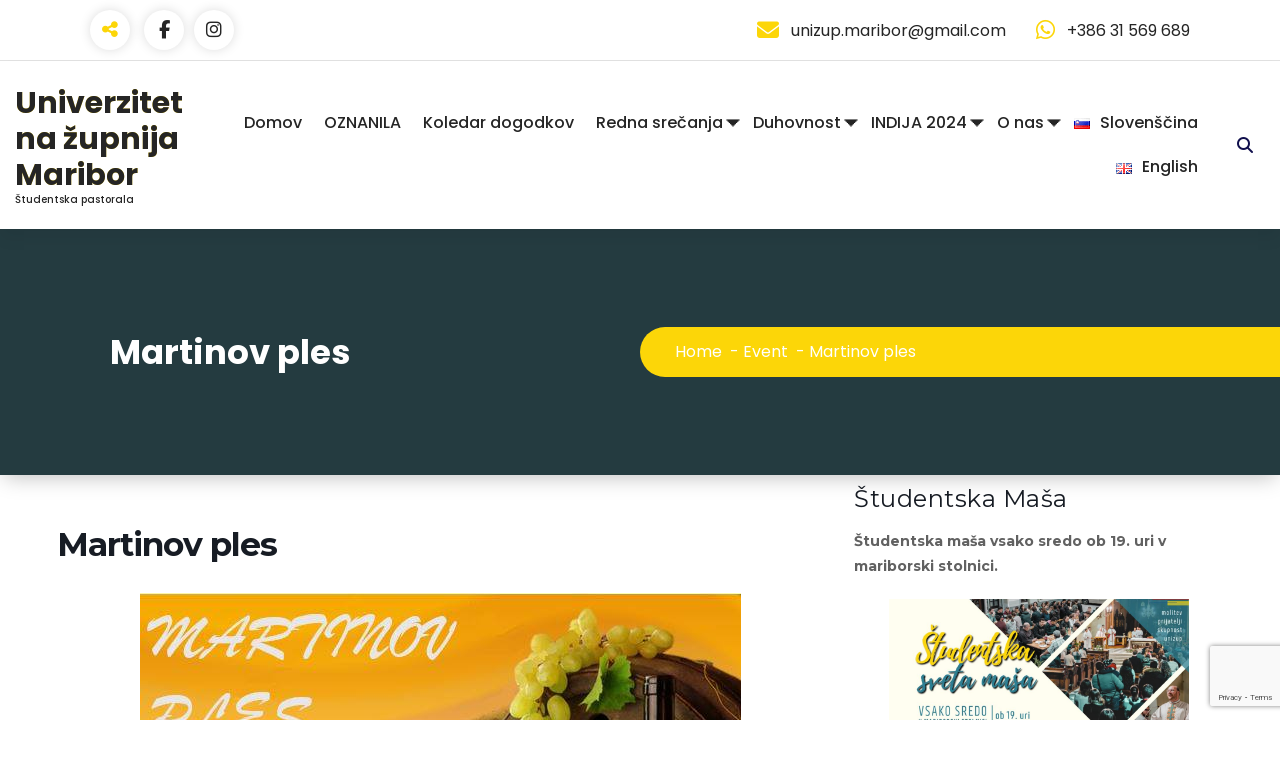

--- FILE ---
content_type: text/html; charset=UTF-8
request_url: http://unizup.si/events/martinov-ples/
body_size: 20421
content:
<!DOCTYPE html>
<html lang="sl-SI">
	<head>
		<meta charset="UTF-8">
		<meta name="viewport" content="width=device-width, initial-scale=1">
		<link rel="profile" href="https://gmpg.org/xfn/11">
		
		<title>Martinov ples &#8211; Univerzitetna župnija Maribor</title>
<style>
					a.overlay{
						-webkit-transition: 0.2s; /* Safari */
						transition: 0.2s;
						-webkit-filter: grayscale(0%);
					}
					a.overlay:hover{
						-webkit-transition: 0.2s; /* Safari */
						transition: 0.2s;
						filter: url(filters.svg#grayscale); /* Firefox 3.5+ */
						filter: gray; /* IE6-9 */
						-webkit-filter: grayscale(100%); /* Chrome 19+ & Safari 6+ */
					}
				</style><style>
					.telaalbums_img        {
						box-shadow: 8px 8px 5px #888888;
					}
				</style><style>
					a.overlay{
						-webkit-transition: 0.2s; /* Safari */
						transition: 0.2s;
					}
					a.overlay:hover{
						-webkit-transition: 0.2s; /* Safari */
						transition: 0.2s;
						-ms-transform: rotate(-7deg); /* IE 9 */
						-webkit-transform: rotate(-7deg); /* Chrome, Safari, Opera */
						transform: rotate(-7deg);
					}
				</style><style>
					.telaalbums_img{
						-webkit-transition: 0.2s; /* Safari */
						transition: 0.2s;
						-webkit-filter: grayscale(0%);
					}
					.telaalbums_img:hover{
						-webkit-transition: 0.2s; /* Safari */
						transition: 0.2s;
						filter: url(filters.svg#grayscale); /* Firefox 3.5+ */
						filter: gray; /* IE6-9 */
						-webkit-filter: grayscale(100%); /* Chrome 19+ & Safari 6+ */
					}
				</style><style>
					.telaalbums_img        {
						box-shadow: 8px 8px 5px #888888;
					}
				</style><style>
					.telaalbums_img{
						-webkit-transition: 0.2s; /* Safari */
						transition: 0.2s;
					}
					.telaalbums_img:hover{
						-webkit-transition: 0.2s; /* Safari */
						transition: 0.2s;
						-ms-transform: rotate(-7deg); /* IE 9 */
						-webkit-transform: rotate(-7deg); /* Chrome, Safari, Opera */
						transform: rotate(-7deg);
					}
				</style><meta name='robots' content='max-image-preview:large' />
	<style>img:is([sizes="auto" i], [sizes^="auto," i]) { contain-intrinsic-size: 3000px 1500px }</style>
	<link rel='dns-prefetch' href='//stats.wp.com' />
<link rel='dns-prefetch' href='//fonts.googleapis.com' />
<link rel="alternate" type="application/rss+xml" title="Univerzitetna župnija Maribor &raquo; Vir" href="http://unizup.si/feed/" />
<link rel="alternate" type="application/rss+xml" title="Univerzitetna župnija Maribor &raquo; Vir komentarjev" href="http://unizup.si/comments/feed/" />
<link rel="alternate" type="text/calendar" title="Univerzitetna župnija Maribor &raquo; iCal Feed" href="http://unizup.si/events/?ical=1" />
		<script type="text/javascript">
			var ajaxurl = 'http://unizup.si/wp-admin/admin-ajax.php';
		</script>
		<script type="text/javascript">
/* <![CDATA[ */
window._wpemojiSettings = {"baseUrl":"https:\/\/s.w.org\/images\/core\/emoji\/16.0.1\/72x72\/","ext":".png","svgUrl":"https:\/\/s.w.org\/images\/core\/emoji\/16.0.1\/svg\/","svgExt":".svg","source":{"concatemoji":"http:\/\/unizup.si\/wp-includes\/js\/wp-emoji-release.min.js?ver=6.8.3"}};
/*! This file is auto-generated */
!function(s,n){var o,i,e;function c(e){try{var t={supportTests:e,timestamp:(new Date).valueOf()};sessionStorage.setItem(o,JSON.stringify(t))}catch(e){}}function p(e,t,n){e.clearRect(0,0,e.canvas.width,e.canvas.height),e.fillText(t,0,0);var t=new Uint32Array(e.getImageData(0,0,e.canvas.width,e.canvas.height).data),a=(e.clearRect(0,0,e.canvas.width,e.canvas.height),e.fillText(n,0,0),new Uint32Array(e.getImageData(0,0,e.canvas.width,e.canvas.height).data));return t.every(function(e,t){return e===a[t]})}function u(e,t){e.clearRect(0,0,e.canvas.width,e.canvas.height),e.fillText(t,0,0);for(var n=e.getImageData(16,16,1,1),a=0;a<n.data.length;a++)if(0!==n.data[a])return!1;return!0}function f(e,t,n,a){switch(t){case"flag":return n(e,"\ud83c\udff3\ufe0f\u200d\u26a7\ufe0f","\ud83c\udff3\ufe0f\u200b\u26a7\ufe0f")?!1:!n(e,"\ud83c\udde8\ud83c\uddf6","\ud83c\udde8\u200b\ud83c\uddf6")&&!n(e,"\ud83c\udff4\udb40\udc67\udb40\udc62\udb40\udc65\udb40\udc6e\udb40\udc67\udb40\udc7f","\ud83c\udff4\u200b\udb40\udc67\u200b\udb40\udc62\u200b\udb40\udc65\u200b\udb40\udc6e\u200b\udb40\udc67\u200b\udb40\udc7f");case"emoji":return!a(e,"\ud83e\udedf")}return!1}function g(e,t,n,a){var r="undefined"!=typeof WorkerGlobalScope&&self instanceof WorkerGlobalScope?new OffscreenCanvas(300,150):s.createElement("canvas"),o=r.getContext("2d",{willReadFrequently:!0}),i=(o.textBaseline="top",o.font="600 32px Arial",{});return e.forEach(function(e){i[e]=t(o,e,n,a)}),i}function t(e){var t=s.createElement("script");t.src=e,t.defer=!0,s.head.appendChild(t)}"undefined"!=typeof Promise&&(o="wpEmojiSettingsSupports",i=["flag","emoji"],n.supports={everything:!0,everythingExceptFlag:!0},e=new Promise(function(e){s.addEventListener("DOMContentLoaded",e,{once:!0})}),new Promise(function(t){var n=function(){try{var e=JSON.parse(sessionStorage.getItem(o));if("object"==typeof e&&"number"==typeof e.timestamp&&(new Date).valueOf()<e.timestamp+604800&&"object"==typeof e.supportTests)return e.supportTests}catch(e){}return null}();if(!n){if("undefined"!=typeof Worker&&"undefined"!=typeof OffscreenCanvas&&"undefined"!=typeof URL&&URL.createObjectURL&&"undefined"!=typeof Blob)try{var e="postMessage("+g.toString()+"("+[JSON.stringify(i),f.toString(),p.toString(),u.toString()].join(",")+"));",a=new Blob([e],{type:"text/javascript"}),r=new Worker(URL.createObjectURL(a),{name:"wpTestEmojiSupports"});return void(r.onmessage=function(e){c(n=e.data),r.terminate(),t(n)})}catch(e){}c(n=g(i,f,p,u))}t(n)}).then(function(e){for(var t in e)n.supports[t]=e[t],n.supports.everything=n.supports.everything&&n.supports[t],"flag"!==t&&(n.supports.everythingExceptFlag=n.supports.everythingExceptFlag&&n.supports[t]);n.supports.everythingExceptFlag=n.supports.everythingExceptFlag&&!n.supports.flag,n.DOMReady=!1,n.readyCallback=function(){n.DOMReady=!0}}).then(function(){return e}).then(function(){var e;n.supports.everything||(n.readyCallback(),(e=n.source||{}).concatemoji?t(e.concatemoji):e.wpemoji&&e.twemoji&&(t(e.twemoji),t(e.wpemoji)))}))}((window,document),window._wpemojiSettings);
/* ]]> */
</script>
<link rel='stylesheet' id='mec-font-icons-css' href='http://unizup.si/wp-content/plugins/modern-events-calendar-lite/assets/css/iconfonts.css?ver=6.8.3' type='text/css' media='all' />
<link rel='stylesheet' id='mec-frontend-style-css' href='http://unizup.si/wp-content/plugins/modern-events-calendar-lite/assets/css/frontend.min.css?ver=6.8.3' type='text/css' media='all' />
<link rel='stylesheet' id='mec-tooltip-style-css' href='http://unizup.si/wp-content/plugins/modern-events-calendar-lite/assets/packages/tooltip/tooltip.css?ver=6.8.3' type='text/css' media='all' />
<link rel='stylesheet' id='mec-tooltip-shadow-style-css' href='http://unizup.si/wp-content/plugins/modern-events-calendar-lite/assets/packages/tooltip/tooltipster-sideTip-shadow.min.css?ver=6.8.3' type='text/css' media='all' />
<link rel='stylesheet' id='mec-google-fonts-css' href='//fonts.googleapis.com/css?family=Montserrat%3A400%2C700%7CRoboto%3A100%2C300%2C400%2C700&#038;ver=6.8.3' type='text/css' media='all' />
<link rel='stylesheet' id='mec-lity-style-css' href='http://unizup.si/wp-content/plugins/modern-events-calendar-lite/assets/packages/lity/lity.min.css?ver=6.8.3' type='text/css' media='all' />
<style id='wp-emoji-styles-inline-css' type='text/css'>

	img.wp-smiley, img.emoji {
		display: inline !important;
		border: none !important;
		box-shadow: none !important;
		height: 1em !important;
		width: 1em !important;
		margin: 0 0.07em !important;
		vertical-align: -0.1em !important;
		background: none !important;
		padding: 0 !important;
	}
</style>
<link rel='stylesheet' id='wp-block-library-css' href='http://unizup.si/wp-includes/css/dist/block-library/style.min.css?ver=6.8.3' type='text/css' media='all' />
<style id='classic-theme-styles-inline-css' type='text/css'>
/*! This file is auto-generated */
.wp-block-button__link{color:#fff;background-color:#32373c;border-radius:9999px;box-shadow:none;text-decoration:none;padding:calc(.667em + 2px) calc(1.333em + 2px);font-size:1.125em}.wp-block-file__button{background:#32373c;color:#fff;text-decoration:none}
</style>
<style id='pdfemb-pdf-embedder-viewer-style-inline-css' type='text/css'>
.wp-block-pdfemb-pdf-embedder-viewer{max-width:none}

</style>
<link rel='stylesheet' id='mediaelement-css' href='http://unizup.si/wp-includes/js/mediaelement/mediaelementplayer-legacy.min.css?ver=4.2.17' type='text/css' media='all' />
<link rel='stylesheet' id='wp-mediaelement-css' href='http://unizup.si/wp-includes/js/mediaelement/wp-mediaelement.min.css?ver=6.8.3' type='text/css' media='all' />
<style id='jetpack-sharing-buttons-style-inline-css' type='text/css'>
.jetpack-sharing-buttons__services-list{display:flex;flex-direction:row;flex-wrap:wrap;gap:0;list-style-type:none;margin:5px;padding:0}.jetpack-sharing-buttons__services-list.has-small-icon-size{font-size:12px}.jetpack-sharing-buttons__services-list.has-normal-icon-size{font-size:16px}.jetpack-sharing-buttons__services-list.has-large-icon-size{font-size:24px}.jetpack-sharing-buttons__services-list.has-huge-icon-size{font-size:36px}@media print{.jetpack-sharing-buttons__services-list{display:none!important}}.editor-styles-wrapper .wp-block-jetpack-sharing-buttons{gap:0;padding-inline-start:0}ul.jetpack-sharing-buttons__services-list.has-background{padding:1.25em 2.375em}
</style>
<link rel='stylesheet' id='awsm-ead-public-css' href='http://unizup.si/wp-content/plugins/embed-any-document/css/embed-public.min.css?ver=2.7.8' type='text/css' media='all' />
<style id='global-styles-inline-css' type='text/css'>
:root{--wp--preset--aspect-ratio--square: 1;--wp--preset--aspect-ratio--4-3: 4/3;--wp--preset--aspect-ratio--3-4: 3/4;--wp--preset--aspect-ratio--3-2: 3/2;--wp--preset--aspect-ratio--2-3: 2/3;--wp--preset--aspect-ratio--16-9: 16/9;--wp--preset--aspect-ratio--9-16: 9/16;--wp--preset--color--black: #000000;--wp--preset--color--cyan-bluish-gray: #abb8c3;--wp--preset--color--white: #ffffff;--wp--preset--color--pale-pink: #f78da7;--wp--preset--color--vivid-red: #cf2e2e;--wp--preset--color--luminous-vivid-orange: #ff6900;--wp--preset--color--luminous-vivid-amber: #fcb900;--wp--preset--color--light-green-cyan: #7bdcb5;--wp--preset--color--vivid-green-cyan: #00d084;--wp--preset--color--pale-cyan-blue: #8ed1fc;--wp--preset--color--vivid-cyan-blue: #0693e3;--wp--preset--color--vivid-purple: #9b51e0;--wp--preset--gradient--vivid-cyan-blue-to-vivid-purple: linear-gradient(135deg,rgba(6,147,227,1) 0%,rgb(155,81,224) 100%);--wp--preset--gradient--light-green-cyan-to-vivid-green-cyan: linear-gradient(135deg,rgb(122,220,180) 0%,rgb(0,208,130) 100%);--wp--preset--gradient--luminous-vivid-amber-to-luminous-vivid-orange: linear-gradient(135deg,rgba(252,185,0,1) 0%,rgba(255,105,0,1) 100%);--wp--preset--gradient--luminous-vivid-orange-to-vivid-red: linear-gradient(135deg,rgba(255,105,0,1) 0%,rgb(207,46,46) 100%);--wp--preset--gradient--very-light-gray-to-cyan-bluish-gray: linear-gradient(135deg,rgb(238,238,238) 0%,rgb(169,184,195) 100%);--wp--preset--gradient--cool-to-warm-spectrum: linear-gradient(135deg,rgb(74,234,220) 0%,rgb(151,120,209) 20%,rgb(207,42,186) 40%,rgb(238,44,130) 60%,rgb(251,105,98) 80%,rgb(254,248,76) 100%);--wp--preset--gradient--blush-light-purple: linear-gradient(135deg,rgb(255,206,236) 0%,rgb(152,150,240) 100%);--wp--preset--gradient--blush-bordeaux: linear-gradient(135deg,rgb(254,205,165) 0%,rgb(254,45,45) 50%,rgb(107,0,62) 100%);--wp--preset--gradient--luminous-dusk: linear-gradient(135deg,rgb(255,203,112) 0%,rgb(199,81,192) 50%,rgb(65,88,208) 100%);--wp--preset--gradient--pale-ocean: linear-gradient(135deg,rgb(255,245,203) 0%,rgb(182,227,212) 50%,rgb(51,167,181) 100%);--wp--preset--gradient--electric-grass: linear-gradient(135deg,rgb(202,248,128) 0%,rgb(113,206,126) 100%);--wp--preset--gradient--midnight: linear-gradient(135deg,rgb(2,3,129) 0%,rgb(40,116,252) 100%);--wp--preset--font-size--small: 13px;--wp--preset--font-size--medium: 20px;--wp--preset--font-size--large: 36px;--wp--preset--font-size--x-large: 42px;--wp--preset--spacing--20: 0.44rem;--wp--preset--spacing--30: 0.67rem;--wp--preset--spacing--40: 1rem;--wp--preset--spacing--50: 1.5rem;--wp--preset--spacing--60: 2.25rem;--wp--preset--spacing--70: 3.38rem;--wp--preset--spacing--80: 5.06rem;--wp--preset--shadow--natural: 6px 6px 9px rgba(0, 0, 0, 0.2);--wp--preset--shadow--deep: 12px 12px 50px rgba(0, 0, 0, 0.4);--wp--preset--shadow--sharp: 6px 6px 0px rgba(0, 0, 0, 0.2);--wp--preset--shadow--outlined: 6px 6px 0px -3px rgba(255, 255, 255, 1), 6px 6px rgba(0, 0, 0, 1);--wp--preset--shadow--crisp: 6px 6px 0px rgba(0, 0, 0, 1);}:where(.is-layout-flex){gap: 0.5em;}:where(.is-layout-grid){gap: 0.5em;}body .is-layout-flex{display: flex;}.is-layout-flex{flex-wrap: wrap;align-items: center;}.is-layout-flex > :is(*, div){margin: 0;}body .is-layout-grid{display: grid;}.is-layout-grid > :is(*, div){margin: 0;}:where(.wp-block-columns.is-layout-flex){gap: 2em;}:where(.wp-block-columns.is-layout-grid){gap: 2em;}:where(.wp-block-post-template.is-layout-flex){gap: 1.25em;}:where(.wp-block-post-template.is-layout-grid){gap: 1.25em;}.has-black-color{color: var(--wp--preset--color--black) !important;}.has-cyan-bluish-gray-color{color: var(--wp--preset--color--cyan-bluish-gray) !important;}.has-white-color{color: var(--wp--preset--color--white) !important;}.has-pale-pink-color{color: var(--wp--preset--color--pale-pink) !important;}.has-vivid-red-color{color: var(--wp--preset--color--vivid-red) !important;}.has-luminous-vivid-orange-color{color: var(--wp--preset--color--luminous-vivid-orange) !important;}.has-luminous-vivid-amber-color{color: var(--wp--preset--color--luminous-vivid-amber) !important;}.has-light-green-cyan-color{color: var(--wp--preset--color--light-green-cyan) !important;}.has-vivid-green-cyan-color{color: var(--wp--preset--color--vivid-green-cyan) !important;}.has-pale-cyan-blue-color{color: var(--wp--preset--color--pale-cyan-blue) !important;}.has-vivid-cyan-blue-color{color: var(--wp--preset--color--vivid-cyan-blue) !important;}.has-vivid-purple-color{color: var(--wp--preset--color--vivid-purple) !important;}.has-black-background-color{background-color: var(--wp--preset--color--black) !important;}.has-cyan-bluish-gray-background-color{background-color: var(--wp--preset--color--cyan-bluish-gray) !important;}.has-white-background-color{background-color: var(--wp--preset--color--white) !important;}.has-pale-pink-background-color{background-color: var(--wp--preset--color--pale-pink) !important;}.has-vivid-red-background-color{background-color: var(--wp--preset--color--vivid-red) !important;}.has-luminous-vivid-orange-background-color{background-color: var(--wp--preset--color--luminous-vivid-orange) !important;}.has-luminous-vivid-amber-background-color{background-color: var(--wp--preset--color--luminous-vivid-amber) !important;}.has-light-green-cyan-background-color{background-color: var(--wp--preset--color--light-green-cyan) !important;}.has-vivid-green-cyan-background-color{background-color: var(--wp--preset--color--vivid-green-cyan) !important;}.has-pale-cyan-blue-background-color{background-color: var(--wp--preset--color--pale-cyan-blue) !important;}.has-vivid-cyan-blue-background-color{background-color: var(--wp--preset--color--vivid-cyan-blue) !important;}.has-vivid-purple-background-color{background-color: var(--wp--preset--color--vivid-purple) !important;}.has-black-border-color{border-color: var(--wp--preset--color--black) !important;}.has-cyan-bluish-gray-border-color{border-color: var(--wp--preset--color--cyan-bluish-gray) !important;}.has-white-border-color{border-color: var(--wp--preset--color--white) !important;}.has-pale-pink-border-color{border-color: var(--wp--preset--color--pale-pink) !important;}.has-vivid-red-border-color{border-color: var(--wp--preset--color--vivid-red) !important;}.has-luminous-vivid-orange-border-color{border-color: var(--wp--preset--color--luminous-vivid-orange) !important;}.has-luminous-vivid-amber-border-color{border-color: var(--wp--preset--color--luminous-vivid-amber) !important;}.has-light-green-cyan-border-color{border-color: var(--wp--preset--color--light-green-cyan) !important;}.has-vivid-green-cyan-border-color{border-color: var(--wp--preset--color--vivid-green-cyan) !important;}.has-pale-cyan-blue-border-color{border-color: var(--wp--preset--color--pale-cyan-blue) !important;}.has-vivid-cyan-blue-border-color{border-color: var(--wp--preset--color--vivid-cyan-blue) !important;}.has-vivid-purple-border-color{border-color: var(--wp--preset--color--vivid-purple) !important;}.has-vivid-cyan-blue-to-vivid-purple-gradient-background{background: var(--wp--preset--gradient--vivid-cyan-blue-to-vivid-purple) !important;}.has-light-green-cyan-to-vivid-green-cyan-gradient-background{background: var(--wp--preset--gradient--light-green-cyan-to-vivid-green-cyan) !important;}.has-luminous-vivid-amber-to-luminous-vivid-orange-gradient-background{background: var(--wp--preset--gradient--luminous-vivid-amber-to-luminous-vivid-orange) !important;}.has-luminous-vivid-orange-to-vivid-red-gradient-background{background: var(--wp--preset--gradient--luminous-vivid-orange-to-vivid-red) !important;}.has-very-light-gray-to-cyan-bluish-gray-gradient-background{background: var(--wp--preset--gradient--very-light-gray-to-cyan-bluish-gray) !important;}.has-cool-to-warm-spectrum-gradient-background{background: var(--wp--preset--gradient--cool-to-warm-spectrum) !important;}.has-blush-light-purple-gradient-background{background: var(--wp--preset--gradient--blush-light-purple) !important;}.has-blush-bordeaux-gradient-background{background: var(--wp--preset--gradient--blush-bordeaux) !important;}.has-luminous-dusk-gradient-background{background: var(--wp--preset--gradient--luminous-dusk) !important;}.has-pale-ocean-gradient-background{background: var(--wp--preset--gradient--pale-ocean) !important;}.has-electric-grass-gradient-background{background: var(--wp--preset--gradient--electric-grass) !important;}.has-midnight-gradient-background{background: var(--wp--preset--gradient--midnight) !important;}.has-small-font-size{font-size: var(--wp--preset--font-size--small) !important;}.has-medium-font-size{font-size: var(--wp--preset--font-size--medium) !important;}.has-large-font-size{font-size: var(--wp--preset--font-size--large) !important;}.has-x-large-font-size{font-size: var(--wp--preset--font-size--x-large) !important;}
:where(.wp-block-post-template.is-layout-flex){gap: 1.25em;}:where(.wp-block-post-template.is-layout-grid){gap: 1.25em;}
:where(.wp-block-columns.is-layout-flex){gap: 2em;}:where(.wp-block-columns.is-layout-grid){gap: 2em;}
:root :where(.wp-block-pullquote){font-size: 1.5em;line-height: 1.6;}
</style>
<link rel='stylesheet' id='bbp-default-css' href='http://unizup.si/wp-content/plugins/bbpress/templates/default/css/bbpress.min.css?ver=2.6.14' type='text/css' media='all' />
<link rel='stylesheet' id='wp-blog-designer-fontawesome-stylesheets-css' href='http://unizup.si/wp-content/plugins/blog-designer//admin/css/fontawesome-all.min.css?ver=1.0' type='text/css' media='all' />
<link rel='stylesheet' id='wp-blog-designer-css-stylesheets-css' href='http://unizup.si/wp-content/plugins/blog-designer/public/css/designer_css.css?ver=1.0' type='text/css' media='all' />
<link rel='stylesheet' id='contact-form-7-css' href='http://unizup.si/wp-content/plugins/contact-form-7/includes/css/styles.css?ver=6.1.3' type='text/css' media='all' />
<link rel='stylesheet' id='rtec_styles-css' href='http://unizup.si/wp-content/plugins/registrations-for-the-events-calendar/css/rtec-styles.css?ver=2.13.7' type='text/css' media='all' />
<link rel='stylesheet' id='dashicons-css' href='http://unizup.si/wp-includes/css/dashicons.min.css?ver=6.8.3' type='text/css' media='all' />
<link rel='stylesheet' id='wp-polls-css' href='http://unizup.si/wp-content/plugins/wp-polls/polls-css.css?ver=2.77.3' type='text/css' media='all' />
<style id='wp-polls-inline-css' type='text/css'>
.wp-polls .pollbar {
	margin: 1px;
	font-size: 6px;
	line-height: 8px;
	height: 8px;
	background-image: url('http://unizup.si/wp-content/plugins/wp-polls/images/default/pollbg.gif');
	border: 1px solid #c8c8c8;
}

</style>
<link rel='stylesheet' id='telaalbums-plugin-styles-css' href='http://unizup.si/wp-content/plugins/telaalbums/public/assets/css/public.css?ver=1.5.0' type='text/css' media='all' />
<link rel='stylesheet' id='owl-carousel-min-css' href='http://unizup.si/wp-content/themes/marin/assets/css/owl.carousel.min.css?ver=6.8.3' type='text/css' media='all' />
<link rel='stylesheet' id='font-awesome-css' href='http://unizup.si/wp-content/themes/marin/assets/css/fonts/font-awesome/css/font-awesome.min.css?ver=6.8.3' type='text/css' media='all' />
<link rel='stylesheet' id='font-awesome-0-css' href='http://unizup.si/wp-content/themes/marin/assets/css/fonts/font-awesome/css/fontawesome.css?ver=6.8.3' type='text/css' media='all' />
<link rel='stylesheet' id='font-awesome-1-css' href='http://unizup.si/wp-content/themes/marin/assets/css/fonts/font-awesome/css/brands.css?ver=6.8.3' type='text/css' media='all' />
<link rel='stylesheet' id='font-awesome-2-css' href='http://unizup.si/wp-content/themes/marin/assets/css/fonts/font-awesome/css/solid.css?ver=6.8.3' type='text/css' media='all' />
<link rel='stylesheet' id='font-awesome-5-css' href='http://unizup.si/wp-content/themes/marin/assets/css/fonts/font-awesome/css/v4-shims.css?ver=6.8.3' type='text/css' media='all' />
<link rel='stylesheet' id='marin-editor-style-css' href='http://unizup.si/wp-content/themes/marin/assets/css/editor-style.css?ver=6.8.3' type='text/css' media='all' />
<link rel='stylesheet' id='marin-default-css' href='http://unizup.si/wp-content/themes/marin/assets/css/color/default.css?ver=6.8.3' type='text/css' media='all' />
<link rel='stylesheet' id='marin-theme-css-css' href='http://unizup.si/wp-content/themes/marin/assets/css/theme.css?ver=6.8.3' type='text/css' media='all' />
<link rel='stylesheet' id='marin-meanmenu-css' href='http://unizup.si/wp-content/themes/marin/assets/css/meanmenu.css?ver=6.8.3' type='text/css' media='all' />
<link rel='stylesheet' id='marin-widgets-css' href='http://unizup.si/wp-content/themes/marin/assets/css/widgets.css?ver=6.8.3' type='text/css' media='all' />
<link rel='stylesheet' id='marin-main-css' href='http://unizup.si/wp-content/themes/marin/assets/css/main.css?ver=6.8.3' type='text/css' media='all' />
<link rel='stylesheet' id='marin-media-query-css' href='http://unizup.si/wp-content/themes/marin/assets/css/responsive.css?ver=6.8.3' type='text/css' media='all' />
<link rel='stylesheet' id='marin-woocommerce-css' href='http://unizup.si/wp-content/themes/marin/assets/css/woo.css?ver=6.8.3' type='text/css' media='all' />
<link rel='stylesheet' id='animate-css' href='http://unizup.si/wp-content/themes/marin/assets/css/animate.css?ver=6.8.3' type='text/css' media='all' />
<link rel='stylesheet' id='magnific-popup-min-css' href='http://unizup.si/wp-content/themes/marin/assets/css/magnific-popup.min.css?ver=6.8.3' type='text/css' media='all' />
<link rel='stylesheet' id='marin-loading-icon-css' href='http://unizup.si/wp-content/themes/marin/assets/css/loading-icon.css?ver=6.8.3' type='text/css' media='all' />
<link rel='stylesheet' id='marin-style-css' href='http://unizup.si/wp-content/themes/marin/style.css?ver=6.8.3' type='text/css' media='all' />
<style id='marin-style-inline-css' type='text/css'>
:root {
			--sp-primary: #fcd608;
			--sp-primary2: #60a0ae;
		}
:root {
				--sp-gradient1: #fcd608;
			}.av-btn-bubble:hover::before, .av-btn-bubble:focus::before {
				background-image: radial-gradient(circle, #fcd608 25%, transparent 27%),
								radial-gradient(circle, #fcd608 25%, transparent 27%),
								radial-gradient(circle, #fcd608 25%, transparent 27%),
								radial-gradient(circle, #fcd608 25%, transparent 27%),
								radial-gradient(circle, #fcd608 25%, transparent 27%),
								radial-gradient(circle, #fcd608 25%, transparent 27%);
			}
:root {
			--sp-primary: #247e92;
			--sp-primary2: #fcd608;
		}
:root {
				--sp-gradient2: #247e92;
			}.menubar .menu-wrap > li > a {
				color: #252525; 
			}
.navbar-area .menubar .menu-wrap > li:hover > a, .navbar-area .menubar .menu-wrap > li:focus > a {
				background: linear-gradient(-137deg, #f23535 0%, #f23535 100%);
				-webkit-background-clip: text;
				-webkit-text-fill-color: transparent;
			}
.navbar-area .menubar .menu-wrap > li.active > a {
				background: linear-gradient(-137deg, #f23535 0%, #f23535 100%);
				-webkit-background-clip: text;
				-webkit-text-fill-color: transparent;
			}
.navbar-area .menubar .dropdown-menu li a {
				color: #252525; 
			}
.navbar-area .menubar .dropdown-menu li:hover > a, .navbar-area .menubar .dropdown-menu li.focus > a {
				background: linear-gradient(-137deg, #f23535 0%, #f23535 100%);
				-webkit-background-clip: text;
				-webkit-text-fill-color: transparent;
			}
.navbar-area .menubar .menu-wrap .dropdown-menu > li.active > a {
				background: linear-gradient(-137deg, #f23535 0%, #f23535 100%);
				-webkit-background-clip: text;
				-webkit-text-fill-color: transparent;
			}

.breadcrumb-content {
					min-height: 246px;
				}
.breadcrumb-area {
				 background: var(--sp-gradient2);
			}
.post-section .av-container {
						max-width: 1170px;
					}
.footer-section.footer-one{ 
					background: url(http://unizup.si/wp-content/themes/marin/assets/images/shape.png) no-repeat scroll center center / cover rgba(0, 0, 0, 0.75);
					background-blend-mode: multiply;
				}
.breadcrumb-area:before {
			background-color:  !important;
		}
.logo img, .mobile-logo img {
				max-width: 140px;
			}
.theme-slider {
				background: rgba(0,0,0,0.6);
			}
.step-section { 
				background: url(http://unizup.si/wp-content/themes/marin/assets/images/bg_dotted.png) no-repeat scroll center center / cover;
			}
.faq-section { 
				background: url(http://unizup.si/wp-content/themes/marin/assets/images/dotted.png) no-repeat scroll center center / cover;
			}
.contactform-section { 
				background: url(http://unizup.si/wp-content/themes/marin/assets/images/dotted.png) no-repeat scroll center center / cover;
			}
@media (min-width: 992px) {
				 .header.header-three {
					 max-width: 95.15%;
					 top: 45px;
				 }
			 }

</style>
<link rel='stylesheet' id='marin-fonts-css' href='//fonts.googleapis.com/css?family=Poppins%3Aital%2Cwght%400%2C100%3B0%2C200%3B0%2C300%3B0%2C400%3B0%2C500%3B0%2C600%3B0%2C700%3B0%2C800%3B0%2C900%3B1%2C100%3B1%2C200%3B1%2C300%3B1%2C400%3B1%2C500%3B1%2C600%3B1%2C700%3B1%2C800%3B1%2C900&#038;subset=latin%2Clatin-ext' type='text/css' media='all' />
<script type="text/javascript" src="http://unizup.si/wp-includes/js/jquery/jquery.min.js?ver=3.7.1" id="jquery-core-js"></script>
<script type="text/javascript" src="http://unizup.si/wp-includes/js/jquery/jquery-migrate.min.js?ver=3.4.1" id="jquery-migrate-js"></script>
<script type="text/javascript" src="http://unizup.si/wp-content/plugins/modern-events-calendar-lite/assets/js/jquery.typewatch.js?ver=6.8.3" id="mec-typekit-script-js"></script>
<script type="text/javascript" id="mec-frontend-script-js-extra">
/* <![CDATA[ */
var mecdata = {"day":"day","days":"days","hour":"hour","hours":"hours","minute":"minute","minutes":"minutes","second":"second","seconds":"seconds","elementor_edit_mode":"no","recapcha_key":"","ajax_url":"http:\/\/unizup.si\/wp-admin\/admin-ajax.php","fes_nonce":"2dfb43ce46"};
/* ]]> */
</script>
<script type="text/javascript" src="http://unizup.si/wp-content/plugins/modern-events-calendar-lite/assets/js/frontend.js?ver=6.8.3" id="mec-frontend-script-js"></script>
<script type="text/javascript" src="http://unizup.si/wp-content/plugins/modern-events-calendar-lite/assets/packages/tooltip/tooltip.js?ver=6.8.3" id="mec-tooltip-script-js"></script>
<script type="text/javascript" src="http://unizup.si/wp-content/plugins/modern-events-calendar-lite/assets/js/events.js?ver=6.8.3" id="mec-events-script-js"></script>
<script type="text/javascript" src="http://unizup.si/wp-content/plugins/modern-events-calendar-lite/assets/packages/lity/lity.min.js?ver=6.8.3" id="mec-lity-script-js"></script>
<script type="text/javascript" src="http://unizup.si/wp-content/plugins/modern-events-calendar-lite/assets/packages/colorbrightness/colorbrightness.min.js?ver=6.8.3" id="mec-colorbrightness-script-js"></script>
<script type="text/javascript" src="http://unizup.si/wp-content/plugins/modern-events-calendar-lite/assets/packages/owl-carousel/owl.carousel.min.js?ver=6.8.3" id="mec-owl-carousel-script-js"></script>
<script type="text/javascript" src="http://unizup.si/wp-includes/js/imagesloaded.min.js?ver=5.0.0" id="imagesloaded-js"></script>
<script type="text/javascript" src="http://unizup.si/wp-includes/js/masonry.min.js?ver=4.2.2" id="masonry-js"></script>
<script type="text/javascript" src="http://unizup.si/wp-content/plugins/blog-designer/public/js/ticker.min.js?ver=1.0" id="ticker-js"></script>
<script type="text/javascript" src="http://unizup.si/wp-content/plugins/blog-designer/public/js/designer.js?ver=1.0" id="wp-blog-designer-script-js"></script>
<script type="text/javascript" id="rmp_menu_scripts-js-extra">
/* <![CDATA[ */
var rmp_menu = {"ajaxURL":"http:\/\/unizup.si\/wp-admin\/admin-ajax.php","wp_nonce":"501ce185fe","menu":[]};
/* ]]> */
</script>
<script type="text/javascript" src="http://unizup.si/wp-content/plugins/responsive-menu/v4.0.0/assets/js/rmp-menu.js?ver=4.6.0" id="rmp_menu_scripts-js"></script>
<script type="text/javascript" src="http://unizup.si/wp-content/plugins/telaalbums/public/assets/js/jssor.slider-23.1.5.min.js?ver=1.5.0" id="telaalbums-plugin-script-js"></script>
<script type="text/javascript" src="http://unizup.si/wp-content/themes/marin/assets/js/loading-icon.js?ver=1" id="marin-loading-icon-js"></script>
<script type="text/javascript" src="http://unizup.si/wp-content/themes/marin/assets/js/owl.carousel.min.js?ver=1" id="owl-carousel-js"></script>
<link rel="https://api.w.org/" href="http://unizup.si/wp-json/" /><link rel="alternate" title="JSON" type="application/json" href="http://unizup.si/wp-json/wp/v2/mec-events/1242" /><link rel="EditURI" type="application/rsd+xml" title="RSD" href="http://unizup.si/xmlrpc.php?rsd" />
<meta name="generator" content="WordPress 6.8.3" />
<link rel="canonical" href="http://unizup.si/events/martinov-ples/" />
<link rel='shortlink' href='http://unizup.si/?p=1242' />
<link rel="alternate" title="oEmbed (JSON)" type="application/json+oembed" href="http://unizup.si/wp-json/oembed/1.0/embed?url=http%3A%2F%2Funizup.si%2Fevents%2Fmartinov-ples%2F&#038;lang=sl" />
<link rel="alternate" title="oEmbed (XML)" type="text/xml+oembed" href="http://unizup.si/wp-json/oembed/1.0/embed?url=http%3A%2F%2Funizup.si%2Fevents%2Fmartinov-ples%2F&#038;format=xml&#038;lang=sl" />
<meta name="tec-api-version" content="v1"><meta name="tec-api-origin" content="http://unizup.si"><link rel="alternate" href="http://unizup.si/wp-json/tribe/events/v1/" />	<style>img#wpstats{display:none}</style>
			<style type="text/css">
				body .header h4.site-title,
		body .header p.site-description {
			color: #252525;
		}
		</style>
		<link rel="icon" href="http://unizup.si/wp-content/uploads/2017/10/cropped-21463242_151404248787537_3031655047831982861_n-1-32x32.jpg" sizes="32x32" />
<link rel="icon" href="http://unizup.si/wp-content/uploads/2017/10/cropped-21463242_151404248787537_3031655047831982861_n-1-192x192.jpg" sizes="192x192" />
<link rel="apple-touch-icon" href="http://unizup.si/wp-content/uploads/2017/10/cropped-21463242_151404248787537_3031655047831982861_n-1-180x180.jpg" />
<meta name="msapplication-TileImage" content="http://unizup.si/wp-content/uploads/2017/10/cropped-21463242_151404248787537_3031655047831982861_n-1-270x270.jpg" />
	</head>

<body class="wp-singular mec-events-template-default single single-mec-events postid-1242 wp-theme-marin tribe-no-js esm-default group-blog">

<script type="text/javascript" id="bbp-swap-no-js-body-class">
	document.body.className = document.body.className.replace( 'bbp-no-js', 'bbp-js' );
</script>


	<div class="loading-icon"> 
		<div class="app-loading"> 
			<span class="loading-icon__bar"></span> 
			<span class="loading-icon__bar"></span>  
			<span class="loading-icon__bar"></span>     
			<span class="loading-icon__bar"></span>             
		</div>
	</div>

	<div id="page" class="site">
		<a class="skip-link screen-reader-text" href="#content">Skip to Content</a>


				
<!--===// Start: Header
=================================-->
	<header id="header-section" class="header header-one">
		<!--===// Start: Header Above
		=================================-->
					<div id="above-header" class="header-above-info d-av-block theme-d-none">
				<div class="header-widget">
					<div class="av-container">
						<div class="av-columns-area">
							<div class="av-column-5">
								<div class="widget-left text-av-left text-center">
																				<aside class="share-toolkit widget widget_social_widget">
												<a href="#" class="toolkit-hover"><i class="fa fa-share-alt"></i></a>
												<ul>
																											<li><a href="https://www.facebook.com/univerzitetnazupnijamaribor"><i class="fa fa-facebook"></i></a></li>
																													<li><a href="https://www.instagram.com/unizup/"><i class="fa fa-instagram"></i></a></li>
																											</ul>
											</aside>
																			</div>
							</div>
							<div class="av-column-7">
								<div class="widget-right text-av-right text-center">                                
																															<aside class="widget widget-contact wgt-2">
													<div class="contact-area">
																													<div class="contact-icon">
																<i class="fa fa-envelope"></i>
															</div>
															
														<a href="" class="contact-info">
															<span class="title email"> unizup.maribor@gmail.com</span>
														</a>
													</div>
												</aside>
																																<aside class="widget widget-contact wgt-3">
												<div class="contact-area">
																											<div class="contact-icon">
															<i class="fa fa-whatsapp"></i>
														</div>
														
													<a href="" class="contact-info">
														<span class="title mobile">+386 31 569 689</span>
													</a>
												</div>
											</aside>
																		</div>
							</div>
						</div>
					</div>
				</div>
			</div>
				<!--===// End: Above Header
		=================================-->
		<div class="navigator-wrapper">
			<!--===// Start: Mobile Toggle
			=================================-->
			<div class="theme-mobile-nav sticky-nav "> 
				<div class="container-full">
					<div class="av-columns-area">
						<div class="av-column-12">
							<div class="theme-mobile-menu">
								<div class="mobile-logo">
									<div class="logo">
													<a href="https://unizup.si/" class="site-title">
				<h4 class="site-title">
				Univerzitetna župnija Maribor				</h4>
			</a>	
									<p class="site-description">Študentska pastorala</p>
												</div>
								</div>
								<div class="menu-toggle-wrap">
									<div class="mobile-menu-right"><ul class="header-wrap-right"></ul></div>
									<div class="hamburger hamburger-menu">
										<button type="button" class="toggle-lines menu-toggle">
											<div class="top-bun"></div>
											<div class="meat"></div>
											<div class="bottom-bun"></div>
										</button>
									</div>

									<div class="headtop-mobi">
										<button type="button" class="header-above-toggle"><span></span></button>
									</div>

								</div>
								<div id="mobile-m" class="mobile-menu">
									<button type="button" class="header-close-menu close-style"></button>
								</div>
								<div id="mob-h-top" class="mobi-head-top"></div>
							</div>
						</div>
					</div>
				</div>        
			</div>
			<!--===// End: Mobile Toggle
			=================================-->        

			<!--===// Start: Navigation
			=================================-->
			<div class="nav-area theme-d-none d-av-block">
				<div class="navbar-area sticky-nav ">
					<div class="container-full">
						<div class="av-columns-area">
							<div class="av-column-2 my-auto">
								<div class="logo">
												<a href="https://unizup.si/" class="site-title">
				<h4 class="site-title">
				Univerzitetna župnija Maribor				</h4>
			</a>	
									<p class="site-description">Študentska pastorala</p>
											</div>
							</div>
							<div class="av-column-10 my-auto">
								<div class="theme-menu">
									<nav class="menubar">
										<ul id="menu-glavni" class="menu-wrap"><li itemscope="itemscope" itemtype="https://www.schema.org/SiteNavigationElement" id="menu-item-633" class="menu-item menu-item-type-custom menu-item-object-custom menu-item-633 nav-item"><a title="Domov" href="http://unizup.si" class="nav-link">Domov</a></li>
<li itemscope="itemscope" itemtype="https://www.schema.org/SiteNavigationElement" id="menu-item-2565" class="menu-item menu-item-type-post_type menu-item-object-page menu-item-2565 nav-item"><a title="OZNANILA" href="http://unizup.si/oznanila/" class="nav-link">OZNANILA</a></li>
<li itemscope="itemscope" itemtype="https://www.schema.org/SiteNavigationElement" id="menu-item-1147" class="menu-item menu-item-type-post_type menu-item-object-page menu-item-1147 nav-item"><a title="Koledar dogodkov" href="http://unizup.si/koledar-dogodkov-2/" class="nav-link">Koledar dogodkov</a></li>
<li itemscope="itemscope" itemtype="https://www.schema.org/SiteNavigationElement" id="menu-item-636" class="menu-item menu-item-type-post_type menu-item-object-page menu-item-has-children dropdown menu-item-636 nav-item"><a title="Redna srečanja" href="http://unizup.si/za-studente/" class="nav-link">Redna srečanja</a>
<span class='mobile-toggler d-av-none'><button type='button' class='fa fa-chevron-right' aria-label='Mobile Toggler'></button></span><ul class="dropdown-menu"  role="menu">
	<li itemscope="itemscope" itemtype="https://www.schema.org/SiteNavigationElement" id="menu-item-640" class="menu-item menu-item-type-post_type menu-item-object-page menu-item-640 nav-item"><a title="Bogoslužje" href="http://unizup.si/bogosluzje/" class="dropdown-item">Bogoslužje</a></li>
	<li itemscope="itemscope" itemtype="https://www.schema.org/SiteNavigationElement" id="menu-item-641" class="menu-item menu-item-type-post_type menu-item-object-page menu-item-has-children dropdown menu-item-641 nav-item"><a title="UNIZUP skupine" href="http://unizup.si/tedenske-skupine/" class="dropdown-item">UNIZUP skupine</a>
	<span class='mobile-toggler d-av-none'><button type='button' class='fa fa-chevron-right' aria-label='Mobile Toggler'></button></span><ul class="dropdown-menu" aria-labelledby="mobile-toggler d-av-none&#039;&gt;&lt;button type=&#039;button&#039; class=&#039;fa fa-chevron-right&#039; aria-label=&#039;Mobile Toggler&#039;&gt;&lt;/button&gt;&lt;/span&gt;&lt;ul class=" role="menu">
		<li itemscope="itemscope" itemtype="https://www.schema.org/SiteNavigationElement" id="menu-item-1493" class="menu-item menu-item-type-post_type menu-item-object-page menu-item-1493 nav-item"><a title="Študentski verouk" href="http://unizup.si/studentski-verouk/" class="dropdown-item">Študentski verouk</a></li>
		<li itemscope="itemscope" itemtype="https://www.schema.org/SiteNavigationElement" id="menu-item-1494" class="menu-item menu-item-type-post_type menu-item-object-page menu-item-1494 nav-item"><a title="Pevski zbor Vdih" href="http://unizup.si/pevski-zbor-vdih/" class="dropdown-item">Pevski zbor Vdih</a></li>
		<li itemscope="itemscope" itemtype="https://www.schema.org/SiteNavigationElement" id="menu-item-1495" class="menu-item menu-item-type-post_type menu-item-object-page menu-item-has-children dropdown menu-item-1495 nav-item"><a title="Medicinska skupina" href="http://unizup.si/medicinska-skupina/" class="dropdown-item">Medicinska skupina</a>
		<span class='mobile-toggler d-av-none'><button type='button' class='fa fa-chevron-right' aria-label='Mobile Toggler'></button></span><ul class="dropdown-menu" aria-labelledby="mobile-toggler d-av-none&#039;&gt;&lt;button type=&#039;button&#039; class=&#039;fa fa-chevron-right&#039; aria-label=&#039;Mobile Toggler&#039;&gt;&lt;/button&gt;&lt;/span&gt;&lt;ul class=" role="menu">
			<li itemscope="itemscope" itemtype="https://www.schema.org/SiteNavigationElement" id="menu-item-1646" class="menu-item menu-item-type-post_type menu-item-object-page menu-item-1646 nav-item"><a title="Svetli zgledi" href="http://unizup.si/svetli-zgledi/" class="dropdown-item">Svetli zgledi</a></li>
			<li itemscope="itemscope" itemtype="https://www.schema.org/SiteNavigationElement" id="menu-item-1756" class="menu-item menu-item-type-post_type menu-item-object-page menu-item-1756 nav-item"><a title="Litanije Sv. Roka" href="http://unizup.si/litanije-sv-roka/" class="dropdown-item">Litanije Sv. Roka</a></li>
			<li itemscope="itemscope" itemtype="https://www.schema.org/SiteNavigationElement" id="menu-item-1803" class="menu-item menu-item-type-post_type menu-item-object-page menu-item-1803 nav-item"><a title="Ljubitelj življenja" href="http://unizup.si/ljubitelj-zivljenja/" class="dropdown-item">Ljubitelj življenja</a></li>
			<li itemscope="itemscope" itemtype="https://www.schema.org/SiteNavigationElement" id="menu-item-1884" class="menu-item menu-item-type-post_type menu-item-object-post menu-item-1884 nav-item"><a title="Hvaležna za dar življenja" href="http://unizup.si/hvalezna-za-dar-zivljenja/" class="dropdown-item">Hvaležna za dar življenja</a></li>
			<li itemscope="itemscope" itemtype="https://www.schema.org/SiteNavigationElement" id="menu-item-1912" class="menu-item menu-item-type-post_type menu-item-object-page menu-item-1912 nav-item"><a title="Zakonodaja o ugovoru vesti" href="http://unizup.si/zakonodaja-o-ugovoru-vesti/" class="dropdown-item">Zakonodaja o ugovoru vesti</a></li>
			<li itemscope="itemscope" itemtype="https://www.schema.org/SiteNavigationElement" id="menu-item-1956" class="menu-item menu-item-type-post_type menu-item-object-post menu-item-1956 nav-item"><a title="(Ne) oživljaj" href="http://unizup.si/ne-ozivljaj/" class="dropdown-item">(Ne) oživljaj</a></li>
			<li itemscope="itemscope" itemtype="https://www.schema.org/SiteNavigationElement" id="menu-item-1939" class="menu-item menu-item-type-post_type menu-item-object-post menu-item-1939 nav-item"><a title="DAROVANJE" href="http://unizup.si/darovanje/" class="dropdown-item">DAROVANJE</a></li>
		</ul>
</li>
		<li itemscope="itemscope" itemtype="https://www.schema.org/SiteNavigationElement" id="menu-item-1492" class="menu-item menu-item-type-post_type menu-item-object-page menu-item-1492 nav-item"><a title="AMOS" href="http://unizup.si/amos/" class="dropdown-item">AMOS</a></li>
		<li itemscope="itemscope" itemtype="https://www.schema.org/SiteNavigationElement" id="menu-item-1491" class="menu-item menu-item-type-post_type menu-item-object-page menu-item-1491 nav-item"><a title="Mladi v poklicih" href="http://unizup.si/mladi-v-poklicih/" class="dropdown-item">Mladi v poklicih</a></li>
		<li itemscope="itemscope" itemtype="https://www.schema.org/SiteNavigationElement" id="menu-item-1513" class="menu-item menu-item-type-post_type menu-item-object-page menu-item-1513 nav-item"><a title="Skupina Prolife" href="http://unizup.si/skupina-prolife/" class="dropdown-item">Skupina Prolife</a></li>
	</ul>
</li>
	<li itemscope="itemscope" itemtype="https://www.schema.org/SiteNavigationElement" id="menu-item-649" class="menu-item menu-item-type-post_type menu-item-object-page menu-item-649 nav-item"><a title="FRAMA" href="http://unizup.si/frama/" class="dropdown-item">FRAMA</a></li>
	<li itemscope="itemscope" itemtype="https://www.schema.org/SiteNavigationElement" id="menu-item-653" class="menu-item menu-item-type-post_type menu-item-object-page menu-item-653 nav-item"><a title="Frančiškov študentski dom (FŠD)" href="http://unizup.si/fse/" class="dropdown-item">Frančiškov študentski dom (FŠD)</a></li>
	<li itemscope="itemscope" itemtype="https://www.schema.org/SiteNavigationElement" id="menu-item-650" class="menu-item menu-item-type-post_type menu-item-object-page menu-item-650 nav-item"><a title="Študentski dom sv. Elizabete (ŠDE)" href="http://unizup.si/sde/" class="dropdown-item">Študentski dom sv. Elizabete (ŠDE)</a></li>
	<li itemscope="itemscope" itemtype="https://www.schema.org/SiteNavigationElement" id="menu-item-642" class="menu-item menu-item-type-post_type menu-item-object-page menu-item-has-children dropdown menu-item-642 nav-item"><a title="Mladi in dobrodelnost" href="http://unizup.si/mladi-in-dobrodelnost/" class="dropdown-item">Mladi in dobrodelnost</a>
	<span class='mobile-toggler d-av-none'><button type='button' class='fa fa-chevron-right' aria-label='Mobile Toggler'></button></span><ul class="dropdown-menu" aria-labelledby="mobile-toggler d-av-none&#039;&gt;&lt;button type=&#039;button&#039; class=&#039;fa fa-chevron-right&#039; aria-label=&#039;Mobile Toggler&#039;&gt;&lt;/button&gt;&lt;/span&gt;&lt;ul class=" role="menu">
		<li itemscope="itemscope" itemtype="https://www.schema.org/SiteNavigationElement" id="menu-item-647" class="menu-item menu-item-type-post_type menu-item-object-page menu-item-647 nav-item"><a title="zMigaj se ven! 2018/19" href="http://unizup.si/odpri-roko-in-srce-201718/" class="dropdown-item">zMigaj se ven! 2018/19</a></li>
		<li itemscope="itemscope" itemtype="https://www.schema.org/SiteNavigationElement" id="menu-item-648" class="menu-item menu-item-type-post_type menu-item-object-page menu-item-648 nav-item"><a title="Naše izkušnje" href="http://unizup.si/nase-izkusnje/" class="dropdown-item">Naše izkušnje</a></li>
	</ul>
</li>
</ul>
</li>
<li itemscope="itemscope" itemtype="https://www.schema.org/SiteNavigationElement" id="menu-item-637" class="menu-item menu-item-type-post_type menu-item-object-page menu-item-has-children dropdown menu-item-637 nav-item"><a title="Duhovnost" href="http://unizup.si/duhovni-koticek-2/" class="nav-link">Duhovnost</a>
<span class='mobile-toggler d-av-none'><button type='button' class='fa fa-chevron-right' aria-label='Mobile Toggler'></button></span><ul class="dropdown-menu" aria-labelledby="mobile-toggler d-av-none&#039;&gt;&lt;button type=&#039;button&#039; class=&#039;fa fa-chevron-right&#039; aria-label=&#039;Mobile Toggler&#039;&gt;&lt;/button&gt;&lt;/span&gt;&lt;ul class=" role="menu">
	<li itemscope="itemscope" itemtype="https://www.schema.org/SiteNavigationElement" id="menu-item-1798" class="menu-item menu-item-type-post_type menu-item-object-page menu-item-has-children dropdown menu-item-1798 nav-item"><a title="Kateheza o molitvi" href="http://unizup.si/kateheza-k-molitvi/" class="dropdown-item">Kateheza o molitvi</a>
	<span class='mobile-toggler d-av-none'><button type='button' class='fa fa-chevron-right' aria-label='Mobile Toggler'></button></span><ul class="dropdown-menu" aria-labelledby="mobile-toggler d-av-none&#039;&gt;&lt;button type=&#039;button&#039; class=&#039;fa fa-chevron-right&#039; aria-label=&#039;Mobile Toggler&#039;&gt;&lt;/button&gt;&lt;/span&gt;&lt;ul class=" role="menu">
		<li itemscope="itemscope" itemtype="https://www.schema.org/SiteNavigationElement" id="menu-item-1800" class="menu-item menu-item-type-post_type menu-item-object-post menu-item-1800 nav-item"><a title="Učitelj molitve" href="http://unizup.si/ucitlej-molitve/" class="dropdown-item">Učitelj molitve</a></li>
		<li itemscope="itemscope" itemtype="https://www.schema.org/SiteNavigationElement" id="menu-item-1799" class="menu-item menu-item-type-post_type menu-item-object-post menu-item-1799 nav-item"><a title="Kateheza" href="http://unizup.si/kateheza/" class="dropdown-item">Kateheza</a></li>
		<li itemscope="itemscope" itemtype="https://www.schema.org/SiteNavigationElement" id="menu-item-1808" class="menu-item menu-item-type-post_type menu-item-object-post menu-item-1808 nav-item"><a title="Marija, žena molitve" href="http://unizup.si/marija-zena-molitve/" class="dropdown-item">Marija, žena molitve</a></li>
		<li itemscope="itemscope" itemtype="https://www.schema.org/SiteNavigationElement" id="menu-item-1872" class="menu-item menu-item-type-post_type menu-item-object-post menu-item-1872 nav-item"><a title="Kateheza o zahvalni molitvi" href="http://unizup.si/kateheza-o-zahvalni-molitvi/" class="dropdown-item">Kateheza o zahvalni molitvi</a></li>
		<li itemscope="itemscope" itemtype="https://www.schema.org/SiteNavigationElement" id="menu-item-1871" class="menu-item menu-item-type-post_type menu-item-object-post menu-item-1871 nav-item"><a title="V težkih trenutkih hvalimo Gospoda" href="http://unizup.si/v-tezkih-trenutkih-hvalimo-gospoda/" class="dropdown-item">V težkih trenutkih hvalimo Gospoda</a></li>
		<li itemscope="itemscope" itemtype="https://www.schema.org/SiteNavigationElement" id="menu-item-1870" class="menu-item menu-item-type-post_type menu-item-object-post menu-item-1870 nav-item"><a title="Kateheza: Sveto pismo kot kraj pogovora z Bogom" href="http://unizup.si/kateheza-sveto-pismo-kot-kraj-pogovora-z-bogom/" class="dropdown-item">Kateheza: Sveto pismo kot kraj pogovora z Bogom</a></li>
		<li itemscope="itemscope" itemtype="https://www.schema.org/SiteNavigationElement" id="menu-item-1869" class="menu-item menu-item-type-post_type menu-item-object-post menu-item-1869 nav-item"><a title="Prosilna molitev" href="http://unizup.si/prosilna-molitev/" class="dropdown-item">Prosilna molitev</a></li>
		<li itemscope="itemscope" itemtype="https://www.schema.org/SiteNavigationElement" id="menu-item-1936" class="menu-item menu-item-type-post_type menu-item-object-post menu-item-1936 nav-item"><a title="Moliti v vsakdanjem življenju" href="http://unizup.si/moliti-v-vsakdanjem-zivljenju/" class="dropdown-item">Moliti v vsakdanjem življenju</a></li>
		<li itemscope="itemscope" itemtype="https://www.schema.org/SiteNavigationElement" id="menu-item-1937" class="menu-item menu-item-type-post_type menu-item-object-post menu-item-1937 nav-item"><a title="Kateheza: Ljubezen in veselje daje Sv. Duh" href="http://unizup.si/kateheza-ljubezen-in-veselje-daje-sv-duh/" class="dropdown-item">Kateheza: Ljubezen in veselje daje Sv. Duh</a></li>
		<li itemscope="itemscope" itemtype="https://www.schema.org/SiteNavigationElement" id="menu-item-1938" class="menu-item menu-item-type-post_type menu-item-object-post menu-item-1938 nav-item"><a title="Kateheza: Molitev in Trojica" href="http://unizup.si/kateheza-molitev-in-trojica/" class="dropdown-item">Kateheza: Molitev in Trojica</a></li>
	</ul>
</li>
	<li itemscope="itemscope" itemtype="https://www.schema.org/SiteNavigationElement" id="menu-item-2761" class="menu-item menu-item-type-post_type menu-item-object-page menu-item-has-children dropdown menu-item-2761 nav-item"><a title="Duhovno razločevanje" href="http://unizup.si/duhovno-razlocevanje/" class="dropdown-item">Duhovno razločevanje</a>
	<span class='mobile-toggler d-av-none'><button type='button' class='fa fa-chevron-right' aria-label='Mobile Toggler'></button></span><ul class="dropdown-menu" aria-labelledby="mobile-toggler d-av-none&#039;&gt;&lt;button type=&#039;button&#039; class=&#039;fa fa-chevron-right&#039; aria-label=&#039;Mobile Toggler&#039;&gt;&lt;/button&gt;&lt;/span&gt;&lt;ul class=" role="menu">
		<li itemscope="itemscope" itemtype="https://www.schema.org/SiteNavigationElement" id="menu-item-3248" class="menu-item menu-item-type-post_type menu-item-object-post menu-item-3248 nav-item"><a title="Pogovorni večer o razločevanju" href="http://unizup.si/pogovorni-vecer-z-p-marjanom-kokaljem-o-razlocevanju/" class="dropdown-item">Pogovorni večer o razločevanju</a></li>
		<li itemscope="itemscope" itemtype="https://www.schema.org/SiteNavigationElement" id="menu-item-2750" class="menu-item menu-item-type-post_type menu-item-object-page menu-item-2750 nav-item"><a title="Razločevanje poklicanosti" href="http://unizup.si/razlocevanje-poklicanosti/" class="dropdown-item">Razločevanje poklicanosti</a></li>
		<li itemscope="itemscope" itemtype="https://www.schema.org/SiteNavigationElement" id="menu-item-2769" class="menu-item menu-item-type-post_type menu-item-object-page menu-item-2769 nav-item"><a title="O molitvi" href="http://unizup.si/o-molitvi/" class="dropdown-item">O molitvi</a></li>
		<li itemscope="itemscope" itemtype="https://www.schema.org/SiteNavigationElement" id="menu-item-2777" class="menu-item menu-item-type-post_type menu-item-object-page menu-item-2777 nav-item"><a title="Kako spoznati sebe?" href="http://unizup.si/kako-spoznati-sebe/" class="dropdown-item">Kako spoznati sebe?</a></li>
		<li itemscope="itemscope" itemtype="https://www.schema.org/SiteNavigationElement" id="menu-item-2785" class="menu-item menu-item-type-post_type menu-item-object-page menu-item-2785 nav-item"><a title="Pripovedovati o življenju" href="http://unizup.si/pripovedovati-o-zivljenju/" class="dropdown-item">Pripovedovati o življenju</a></li>
		<li itemscope="itemscope" itemtype="https://www.schema.org/SiteNavigationElement" id="menu-item-2803" class="menu-item menu-item-type-post_type menu-item-object-page menu-item-2803 nav-item"><a title="Kateheza o notranjem veselju, upanju in miru" href="http://unizup.si/kateheza-o-notranjem-veselju-upanju-in-miru/" class="dropdown-item">Kateheza o notranjem veselju, upanju in miru</a></li>
		<li itemscope="itemscope" itemtype="https://www.schema.org/SiteNavigationElement" id="menu-item-2807" class="menu-item menu-item-type-post_type menu-item-object-page menu-item-2807 nav-item"><a title="Kateheza: Učimo se prepoznavati resnično tolažbo in razumeti, kaj se dogaja v mojem srcu" href="http://unizup.si/kateheza-ucimo-se-prepoznavati-resnicno-tolazbo-in-razumeti-kaj-se-dogaja-v-mojem-srcu/" class="dropdown-item">Kateheza: Učimo se prepoznavati resnično tolažbo in razumeti, kaj se dogaja v mojem srcu</a></li>
		<li itemscope="itemscope" itemtype="https://www.schema.org/SiteNavigationElement" id="menu-item-2828" class="menu-item menu-item-type-post_type menu-item-object-page menu-item-2828 nav-item"><a title="Dobre odločitve prinašajo notranji mir, ki traja" href="http://unizup.si/dobre-odlocitve-prinasajo-notranji-mir-ki-traja/" class="dropdown-item">Dobre odločitve prinašajo notranji mir, ki traja</a></li>
	</ul>
</li>
	<li itemscope="itemscope" itemtype="https://www.schema.org/SiteNavigationElement" id="menu-item-1997" class="menu-item menu-item-type-post_type menu-item-object-page menu-item-has-children dropdown menu-item-1997 nav-item"><a title="Teden mladih" href="http://unizup.si/teden-mladih/" class="dropdown-item">Teden mladih</a>
	<span class='mobile-toggler d-av-none'><button type='button' class='fa fa-chevron-right' aria-label='Mobile Toggler'></button></span><ul class="dropdown-menu" aria-labelledby="mobile-toggler d-av-none&#039;&gt;&lt;button type=&#039;button&#039; class=&#039;fa fa-chevron-right&#039; aria-label=&#039;Mobile Toggler&#039;&gt;&lt;/button&gt;&lt;/span&gt;&lt;ul class=" role="menu">
		<li itemscope="itemscope" itemtype="https://www.schema.org/SiteNavigationElement" id="menu-item-2552" class="menu-item menu-item-type-post_type menu-item-object-page menu-item-2552 nav-item"><a title="Teden mladih 2022" href="http://unizup.si/teden-mladih/teden-mladih-2022/" class="dropdown-item">Teden mladih 2022</a></li>
		<li itemscope="itemscope" itemtype="https://www.schema.org/SiteNavigationElement" id="menu-item-2004" class="menu-item menu-item-type-post_type menu-item-object-post menu-item-2004 nav-item"><a title="Teden mladih 2021" href="http://unizup.si/teden-mladih-2021/" class="dropdown-item">Teden mladih 2021</a></li>
	</ul>
</li>
	<li itemscope="itemscope" itemtype="https://www.schema.org/SiteNavigationElement" id="menu-item-1181" class="menu-item menu-item-type-post_type menu-item-object-page menu-item-has-children dropdown menu-item-1181 nav-item"><a title="Tedenske pridige" href="http://unizup.si/tedenske-pridige/" class="dropdown-item">Tedenske pridige</a>
	<span class='mobile-toggler d-av-none'><button type='button' class='fa fa-chevron-right' aria-label='Mobile Toggler'></button></span><ul class="dropdown-menu" aria-labelledby="mobile-toggler d-av-none&#039;&gt;&lt;button type=&#039;button&#039; class=&#039;fa fa-chevron-right&#039; aria-label=&#039;Mobile Toggler&#039;&gt;&lt;/button&gt;&lt;/span&gt;&lt;ul class=" role="menu">
		<li itemscope="itemscope" itemtype="https://www.schema.org/SiteNavigationElement" id="menu-item-1190" class="menu-item menu-item-type-post_type menu-item-object-post menu-item-1190 nav-item"><a title="Pridiga, 23.10.2019 – Unizup" href="http://unizup.si/pridiga-23-10-2019-unizup/" class="dropdown-item">Pridiga, 23.10.2019 – Unizup</a></li>
		<li itemscope="itemscope" itemtype="https://www.schema.org/SiteNavigationElement" id="menu-item-1241" class="menu-item menu-item-type-post_type menu-item-object-post menu-item-1241 nav-item"><a title="Pridiga, 6.11.2019 – Unizup" href="http://unizup.si/pridiga-23-10-2019-unizup-2/" class="dropdown-item">Pridiga, 6.11.2019 – Unizup</a></li>
		<li itemscope="itemscope" itemtype="https://www.schema.org/SiteNavigationElement" id="menu-item-1283" class="menu-item menu-item-type-post_type menu-item-object-post menu-item-1283 nav-item"><a title="Pridiga, 13.11.2019 – Unizup" href="http://unizup.si/pridiga-13-11-2019-unizup/" class="dropdown-item">Pridiga, 13.11.2019 – Unizup</a></li>
		<li itemscope="itemscope" itemtype="https://www.schema.org/SiteNavigationElement" id="menu-item-1287" class="menu-item menu-item-type-post_type menu-item-object-post menu-item-1287 nav-item"><a title="Pridiga, 27.11.2019 – Unizup" href="http://unizup.si/pridiga-27-11-2019-unizup/" class="dropdown-item">Pridiga, 27.11.2019 – Unizup</a></li>
		<li itemscope="itemscope" itemtype="https://www.schema.org/SiteNavigationElement" id="menu-item-1370" class="menu-item menu-item-type-post_type menu-item-object-post menu-item-1370 nav-item"><a title="Pridiga, 4.12.2019 – Unizup" href="http://unizup.si/pridiga-4-12-2019-unizup/" class="dropdown-item">Pridiga, 4.12.2019 – Unizup</a></li>
		<li itemscope="itemscope" itemtype="https://www.schema.org/SiteNavigationElement" id="menu-item-1371" class="menu-item menu-item-type-post_type menu-item-object-post menu-item-1371 nav-item"><a title="Pridiga, 11.12.2019 – Unizup" href="http://unizup.si/pridiga-11-12-2019-unizup/" class="dropdown-item">Pridiga, 11.12.2019 – Unizup</a></li>
		<li itemscope="itemscope" itemtype="https://www.schema.org/SiteNavigationElement" id="menu-item-1977" class="menu-item menu-item-type-post_type menu-item-object-post menu-item-1977 nav-item"><a title="Maša za domovino" href="http://unizup.si/masa-za-domovino/" class="dropdown-item">Maša za domovino</a></li>
	</ul>
</li>
	<li itemscope="itemscope" itemtype="https://www.schema.org/SiteNavigationElement" id="menu-item-1205" class="menu-item menu-item-type-post_type menu-item-object-page menu-item-has-children dropdown menu-item-1205 nav-item"><a title="Molitve" href="http://unizup.si/molitve/" class="dropdown-item">Molitve</a>
	<span class='mobile-toggler d-av-none'><button type='button' class='fa fa-chevron-right' aria-label='Mobile Toggler'></button></span><ul class="dropdown-menu" aria-labelledby="mobile-toggler d-av-none&#039;&gt;&lt;button type=&#039;button&#039; class=&#039;fa fa-chevron-right&#039; aria-label=&#039;Mobile Toggler&#039;&gt;&lt;/button&gt;&lt;/span&gt;&lt;ul class=" role="menu">
		<li itemscope="itemscope" itemtype="https://www.schema.org/SiteNavigationElement" id="menu-item-1206" class="menu-item menu-item-type-post_type menu-item-object-post menu-item-1206 nav-item"><a title="Molitev k sv. Janezu Pavlu II." href="http://unizup.si/molitev-k-sv-janezu-pavlu-ii/" class="dropdown-item">Molitev k sv. Janezu Pavlu II.</a></li>
		<li itemscope="itemscope" itemtype="https://www.schema.org/SiteNavigationElement" id="menu-item-1376" class="menu-item menu-item-type-post_type menu-item-object-post menu-item-1376 nav-item"><a title="Adventna molitev" href="http://unizup.si/adventna-molitev/" class="dropdown-item">Adventna molitev</a></li>
		<li itemscope="itemscope" itemtype="https://www.schema.org/SiteNavigationElement" id="menu-item-1568" class="menu-item menu-item-type-post_type menu-item-object-page menu-item-1568 nav-item"><a title="Postna molitev" href="http://unizup.si/postna-molitev/" class="dropdown-item">Postna molitev</a></li>
	</ul>
</li>
	<li itemscope="itemscope" itemtype="https://www.schema.org/SiteNavigationElement" id="menu-item-1209" class="menu-item menu-item-type-post_type menu-item-object-page menu-item-1209 nav-item"><a title="Dnevni eksamen" href="http://unizup.si/dnevni-eksamen/" class="dropdown-item">Dnevni eksamen</a></li>
	<li itemscope="itemscope" itemtype="https://www.schema.org/SiteNavigationElement" id="menu-item-1978" class="menu-item menu-item-type-post_type menu-item-object-post menu-item-1978 nav-item"><a title="Spraševanje vesti" href="http://unizup.si/sprasevanje-vesti/" class="dropdown-item">Spraševanje vesti</a></li>
</ul>
</li>
<li itemscope="itemscope" itemtype="https://www.schema.org/SiteNavigationElement" id="menu-item-3968" class="menu-item menu-item-type-post_type menu-item-object-page menu-item-has-children dropdown menu-item-3968 nav-item"><a title="INDIJA 2024" href="http://unizup.si/indija-2024/" class="nav-link">INDIJA 2024</a>
<span class='mobile-toggler d-av-none'><button type='button' class='fa fa-chevron-right' aria-label='Mobile Toggler'></button></span><ul class="dropdown-menu" aria-labelledby="mobile-toggler d-av-none&#039;&gt;&lt;button type=&#039;button&#039; class=&#039;fa fa-chevron-right&#039; aria-label=&#039;Mobile Toggler&#039;&gt;&lt;/button&gt;&lt;/span&gt;&lt;ul class=" role="menu">
	<li itemscope="itemscope" itemtype="https://www.schema.org/SiteNavigationElement" id="menu-item-3977" class="menu-item menu-item-type-post_type menu-item-object-page menu-item-3977 nav-item"><a title="Podpri naše delo" href="http://unizup.si/podpri-nase-delo/" class="dropdown-item">Podpri naše delo</a></li>
</ul>
</li>
<li itemscope="itemscope" itemtype="https://www.schema.org/SiteNavigationElement" id="menu-item-634" class="menu-item menu-item-type-post_type menu-item-object-page menu-item-has-children dropdown menu-item-634 nav-item"><a title="O nas" href="http://unizup.si/opis/" class="nav-link">O nas</a>
<span class='mobile-toggler d-av-none'><button type='button' class='fa fa-chevron-right' aria-label='Mobile Toggler'></button></span><ul class="dropdown-menu" aria-labelledby="mobile-toggler d-av-none&#039;&gt;&lt;button type=&#039;button&#039; class=&#039;fa fa-chevron-right&#039; aria-label=&#039;Mobile Toggler&#039;&gt;&lt;/button&gt;&lt;/span&gt;&lt;ul class=" role="menu">
	<li itemscope="itemscope" itemtype="https://www.schema.org/SiteNavigationElement" id="menu-item-1789" class="menu-item menu-item-type-post_type menu-item-object-page menu-item-1789 nav-item"><a title="SV. JANEZ PAVEL II" href="http://unizup.si/sv-janez-pavel-ii/" class="dropdown-item">SV. JANEZ PAVEL II</a></li>
</ul>
</li>
<li itemscope="itemscope" itemtype="https://www.schema.org/SiteNavigationElement" id="menu-item-894-sl" class="lang-item lang-item-31 lang-item-sl current-lang lang-item-first menu-item menu-item-type-custom menu-item-object-custom menu-item-894-sl nav-item"><a title="Slovenščina" href="http://unizup.si/events/martinov-ples/" class="nav-link" hreflang="sl-SI" lang="sl-SI"><img src="[data-uri]" alt="" width="16" height="11" style="width: 16px; height: 11px;" /><span style="margin-left:0.3em;">Slovenščina</span></a></li>
<li itemscope="itemscope" itemtype="https://www.schema.org/SiteNavigationElement" id="menu-item-894-en" class="lang-item lang-item-41 lang-item-en no-translation menu-item menu-item-type-custom menu-item-object-custom menu-item-894-en nav-item"><a title="English" href="https://unizup.si/en/home-2/" class="nav-link" hreflang="en-GB" lang="en-GB"><img src="[data-uri]" alt="" width="16" height="11" style="width: 16px; height: 11px;" /><span style="margin-left:0.3em;">English</span></a></li>
</ul>                            
									</nav>
									<div class="menu-right">
										<ul class="header-wrap-right">
															<li class="search-button">
					<button id="view-search-btn" class="header-search-toggle"><i class="fa fa-search"></i></button>
					<div class="view-search-btn header-search-popup">
						<div class="search-overlay-layer"></div>
						<div class="header-search-pop">
							<form method="get" class="search-form" action="https://unizup.si/" aria-label="Site Search">
								<span class="screen-reader-text">Search for:</span>
								<input type="search" class="search-field header-search-field" placeholder="Type To Search" name="s" id="popfocus" value="" autofocus>
								<button type="submit" class="search-submit"><i class="fa fa-search"></i></button>
							</form>
							<button type="button" class="close-style header-search-close"></button>
						</div>
					</div>
				</li>
													</ul>
									</div>
								</div>
							</div>
						</div>
					</div>
				</div>
			</div>
			<!--===// End:  Navigation
			=================================-->
		</div>
	</header>
	<!-- End: Header
	=================================-->

	<section id="breadcrumb-section" class="breadcrumb-area breadcrumb-left ">
		<div class="av-container">
			<div class="av-columns-area">
				<div class="av-column-12">
					<div class="breadcrumb-content">
						<div class="breadcrumb-heading wow fadeInLeft">
							<h2>
								Martinov ples							</h2>
						</div>
						<ol class="breadcrumb-list wow fadeInRight">
							<li><a href="https://unizup.si/">Home</a> &nbsp;-&nbsp;<a href="https://unizup.si//events/">Event</a> &nbsp;-&nbsp;<li class="active">Martinov ples</li></li>						</ol>
					</div>
				</div>
			</div>
		</div>
	</section>
		
		<div id="content" class="marin-content">


        <section id="main-content" class="mec-container">
            
                        
            
                <div class="mec-wrap  clearfix " id="mec_skin_4347">
        <article class="row mec-single-event">
        <!-- start breadcrumbs -->
                <!-- end breadcrumbs --> 
        <div class="col-md-8">
            <div class="mec-events-event-image"></div>
            <div class="mec-event-content">
                <h1 class="mec-single-title">Martinov ples</h1>
                <div class="mec-single-event-description mec-events-content"><p><img fetchpriority="high" decoding="async" class="alignnone wp-image-1243 size-full" src="http://unizup.si/wp-content/uploads/2019/11/75419078_442172319818274_8511591145820651520_n.jpg" alt="" width="601" height="445" srcset="http://unizup.si/wp-content/uploads/2019/11/75419078_442172319818274_8511591145820651520_n.jpg 601w, http://unizup.si/wp-content/uploads/2019/11/75419078_442172319818274_8511591145820651520_n-300x222.jpg 300w" sizes="(max-width: 601px) 100vw, 601px" /></p>
</div>
            </div>
            <div class="mec-event-info-mobile"></div>

            <!-- Export Module -->
            <div class="mec-event-export-module mec-frontbox">
     <div class="mec-event-exporting">
        <div class="mec-export-details">
            <ul>
                <li><a class="mec-events-gcal mec-events-button mec-color mec-bg-color-hover mec-border-color" href="https://www.google.com/calendar/event?action=TEMPLATE&text=Martinov+ples&dates=20191121T190000Z/20191121T110000Z&details=&location=" target="_blank">+ Add to Google Calendar</a></li>                <li><a class="mec-events-gcal mec-events-button mec-color mec-bg-color-hover mec-border-color" href="http://unizup.si/?method=ical&id=1242">+ iCal export</a></li>            </ul>
        </div>
    </div>
</div>
            <!-- Countdown module -->
            
            <!-- Hourly Schedule -->
            
            <!-- Booking Module -->
            
            <!-- Tags -->
            <div class="mec-events-meta-group mec-events-meta-group-tags">
                            </div>

        </div>
                <div class="col-md-4">
            
            <!-- Speakers Module -->
            
            <!-- Attendees List Module -->
            
            <!-- Next Previous Module -->
            
            <!-- Links Module -->
            
            <!-- Weather Module -->
            
            <!-- Google Maps Module -->
            
            <!-- QRCode Module -->
                        
            <!-- Widgets -->
            <div id="text-2" class="widget widget_text"><h4 class="widget-title">Študentska maša</h4>			<div class="textwidget"><p><strong>Študentska maša vsako sredo ob 19. uri v mariborski stolnici.</strong></p>
<p><img decoding="async" class="alignnone size-medium wp-image-5304" src="http://unizup.si/wp-content/uploads/2025/09/9cee3135-fdb9-48b4-9ca0-c3ec0c5646c5-300x157.jpg" alt="" width="300" height="157" srcset="http://unizup.si/wp-content/uploads/2025/09/9cee3135-fdb9-48b4-9ca0-c3ec0c5646c5-300x157.jpg 300w, http://unizup.si/wp-content/uploads/2025/09/9cee3135-fdb9-48b4-9ca0-c3ec0c5646c5-1024x536.jpg 1024w, http://unizup.si/wp-content/uploads/2025/09/9cee3135-fdb9-48b4-9ca0-c3ec0c5646c5-768x402.jpg 768w, http://unizup.si/wp-content/uploads/2025/09/9cee3135-fdb9-48b4-9ca0-c3ec0c5646c5-1536x804.jpg 1536w, http://unizup.si/wp-content/uploads/2025/09/9cee3135-fdb9-48b4-9ca0-c3ec0c5646c5.jpg 1920w" sizes="(max-width: 300px) 100vw, 300px" /></p>
<p>&nbsp;</p>
<p>&nbsp;</p>
</div>
		</div><div id="block-8" class="widget widget_block">
<h2 class="wp-block-heading">Dogodki</h2>
</div><div id="block-16" class="widget widget_block widget_media_image">
<figure class="wp-block-image size-large"><img decoding="async" width="1024" height="1024" src="http://unizup.si/wp-content/uploads/2024/11/Gray-Dynamic-Sport-Instagram-Post-1-1024x1024.jpg" alt="" class="wp-image-4387" srcset="http://unizup.si/wp-content/uploads/2024/11/Gray-Dynamic-Sport-Instagram-Post-1-1024x1024.jpg 1024w, http://unizup.si/wp-content/uploads/2024/11/Gray-Dynamic-Sport-Instagram-Post-1-300x300.jpg 300w, http://unizup.si/wp-content/uploads/2024/11/Gray-Dynamic-Sport-Instagram-Post-1-150x150.jpg 150w, http://unizup.si/wp-content/uploads/2024/11/Gray-Dynamic-Sport-Instagram-Post-1-768x768.jpg 768w, http://unizup.si/wp-content/uploads/2024/11/Gray-Dynamic-Sport-Instagram-Post-1-1536x1536.jpg 1536w, http://unizup.si/wp-content/uploads/2024/11/Gray-Dynamic-Sport-Instagram-Post-1-2048x2048.jpg 2048w" sizes="(max-width: 1024px) 100vw, 1024px" /></figure>
</div><div id="block-10" class="widget widget_block widget_media_image">
<figure class="wp-block-image size-large"><img loading="lazy" decoding="async" width="1024" height="576" src="http://unizup.si/wp-content/uploads/2025/11/1-1024x576.jpg" alt="" class="wp-image-5519" srcset="http://unizup.si/wp-content/uploads/2025/11/1-1024x576.jpg 1024w, http://unizup.si/wp-content/uploads/2025/11/1-300x169.jpg 300w, http://unizup.si/wp-content/uploads/2025/11/1-768x432.jpg 768w, http://unizup.si/wp-content/uploads/2025/11/1-1536x864.jpg 1536w, http://unizup.si/wp-content/uploads/2025/11/1-2048x1152.jpg 2048w" sizes="auto, (max-width: 1024px) 100vw, 1024px" /></figure>
</div><div id="block-9" class="widget widget_block widget_media_image">
<figure class="wp-block-image size-large"><img loading="lazy" decoding="async" width="724" height="1024" src="http://unizup.si/wp-content/uploads/2025/11/567735546_1176089654582537_3601023481998967988_n-1-724x1024.jpg" alt="" class="wp-image-5564" srcset="http://unizup.si/wp-content/uploads/2025/11/567735546_1176089654582537_3601023481998967988_n-1-724x1024.jpg 724w, http://unizup.si/wp-content/uploads/2025/11/567735546_1176089654582537_3601023481998967988_n-1-212x300.jpg 212w, http://unizup.si/wp-content/uploads/2025/11/567735546_1176089654582537_3601023481998967988_n-1-768x1086.jpg 768w, http://unizup.si/wp-content/uploads/2025/11/567735546_1176089654582537_3601023481998967988_n-1-543x768.jpg 543w, http://unizup.si/wp-content/uploads/2025/11/567735546_1176089654582537_3601023481998967988_n-1-1087x1536.jpg 1087w, http://unizup.si/wp-content/uploads/2025/11/567735546_1176089654582537_3601023481998967988_n-1.jpg 1448w" sizes="auto, (max-width: 724px) 100vw, 724px" /></figure>
</div><div id="text-3" class="widget widget_text"><h4 class="widget-title">Unizup prostori</h4>			<div class="textwidget"><p><strong>Za vas so odprti:</strong></p>
<p>Torek: 9.00 do 12.00</p>
<p>Sreda: 16.00 + večerni program</p>
</div>
		</div><div id="text-5" class="widget widget_text"><h4 class="widget-title">Tedenske pridige</h4>			<div class="textwidget"><p><a href="http://unizup.si/?p=1367">Pridiga, 18.12.2019 – Unizup</a></p>
</div>
		</div><div id="text-12" class="widget widget_text"><h4 class="widget-title">Unizup vikendi</h4>			<div class="textwidget"><p><a href="http://unizup.si/?p=1244">Duhovno družabni vikend Unizup</a></p>
</div>
		</div><div id="text-13" class="widget widget_text"><h4 class="widget-title">Naši podporniki</h4>			<div class="textwidget"><p>Če nas želite podpreti, ste vabljeni, da na naš tekoči račun nakažete sredstva in, če želite,  pri tem dopišete svoje ime in naslov ter tako postanete naši podporniki</p>
<p>NAŠI PODATKI:</p>
<p>Univerzitetna župnija Maribor, Magdalenski trg 3, 2000 Maribor</p>
<p>TRR: SI56 6100 0001 7669 867</p>
</div>
		</div><div id="text-4" class="widget widget_text"><h4 class="widget-title">Novice in nagovori iz Vatikana</h4>			<div class="textwidget"><p><a href="https://www.vaticannews.va/sl.html">https://www.vaticannews.va/sl.html</a></p>
</div>
		</div><div id="bbp_login_widget-2" class="widget bbp_widget_login"><h4 class="widget-title">Forum: prijava</h4>
			<form method="post" action="http://unizup.si/wp-login.php" class="bbp-login-form">
				<fieldset class="bbp-form">
					<legend>Prijava</legend>

					<div class="bbp-username">
						<label for="user_login">Uporabniško ime: </label>
						<input type="text" name="log" value="" size="20" maxlength="100" id="user_login" autocomplete="off" />
					</div>

					<div class="bbp-password">
						<label for="user_pass">Geslo: </label>
						<input type="password" name="pwd" value="" size="20" id="user_pass" autocomplete="off" />
					</div>

					<div class="bbp-remember-me">
						<input type="checkbox" name="rememberme" value="forever"  id="rememberme" />
						<label for="rememberme">Naj ostanem prijavljen/a</label>
					</div>

								<div style="margin: 5px 0 20px;">
				<p style="font-size: 14px;">
					Prove your humanity				</p>
				<br/>
				<label for="jetpack_protect_answer" style="vertical-align:super;">
					1 &nbsp; + &nbsp; 6 &nbsp; = &nbsp;				</label>
				<input type="number" id="jetpack_protect_answer" name="jetpack_protect_num" value="" size="2" style="width:50px;height:25px;vertical-align:middle;font-size:13px;" class="input" />
				<input type="hidden" name="jetpack_protect_answer" value="fb4c267d3c4224baf874898f9306486f7c563e32" />
			</div>
			
					<div class="bbp-submit-wrapper">

						<button type="submit" name="user-submit" id="user-submit" class="button submit user-submit">Prijava</button>

						
	<input type="hidden" name="user-cookie" value="1" />

	<input type="hidden" id="bbp_redirect_to" name="redirect_to" value="http://unizup.si/events/martinov-ples/" /><input type="hidden" id="_wpnonce" name="_wpnonce" value="feb14f5f4d" /><input type="hidden" name="_wp_http_referer" value="/events/martinov-ples/" />
					</div>

					
						<div class="bbp-login-links">

							
								<a href="http://unizup.si/?page_id=784" title="Registracija" class="bbp-register-link">Registracija</a>

							
							
								<a href="http://unizup.si/?page_id=789" title="Pozabljeno geslo" class="bbp-lostpass-link">Pozabljeno geslo</a>

							
						</div>

					
				</fieldset>
			</form>

		</div><div id="text-11" class="widget widget_text"><h4 class="widget-title">Mladinske organizacije</h4>			<div class="textwidget"><p><a href="http://skupnostmladih.si/">Skupnost mladih</a></p>
<p><a href="http://pot.rkc.si">Gibanje Pot</a></p>
<p><a href="http://www.katoliskamladina.si">Katoliška mladina</a></p>
<p><a href="http://www.skavti.si">Skavti</a></p>
<p><a href="http://unipas.si/">Unipas</a></p>
<p><a href="http://solstvo.rkc.si/">Katoliško šolstvo</a></p>
<p>&nbsp;</p>
</div>
		</div><div id="bbp_forums_widget-2" class="widget widget_display_forums"><h4 class="widget-title">Forum</h4>
		<ul class="bbp-forums-widget">

			
				<li >
					<a class="bbp-forum-title" href="http://unizup.si/forums/forum/priporocamo/">
						Priporočamo knjigo, film, članek, video, &#8230;					</a>
				</li>

			
		</ul>

		</div><div id="bbp_replies_widget-2" class="widget widget_display_replies"><h4 class="widget-title">Forum: nedavni odgovori</h4>
		<ul class="bbp-replies-widget">

			
				<li>

					<a class="bbp-reply-topic-title" href="http://unizup.si/forums/topic/filmi-2/#post-798" title="Joyeux noel (2005)
https://www.youtube.com/watch?&hellip;">Filmi</a>
				</li>

			
		</ul>

		</div><div id="search-2" class="widget widget_search"><form role="search" method="get" class="search-form" action="https://unizup.si/">
				<label>
					<span class="screen-reader-text">Išči:</span>
					<input type="search" class="search-field" placeholder="Išči &hellip;" value="" name="s" />
				</label>
				<input type="submit" class="search-submit" value="Išči" />
			</form></div><div id="archives-2" class="widget widget_archive"><h4 class="widget-title">Arhivi</h4>
			<ul>
					<li><a href='http://unizup.si/2026/01/'>januar 2026</a></li>
	<li><a href='http://unizup.si/2025/12/'>december 2025</a></li>
	<li><a href='http://unizup.si/2025/11/'>november 2025</a></li>
	<li><a href='http://unizup.si/2025/10/'>oktober 2025</a></li>
	<li><a href='http://unizup.si/2025/09/'>september 2025</a></li>
	<li><a href='http://unizup.si/2025/07/'>julij 2025</a></li>
	<li><a href='http://unizup.si/2025/06/'>junij 2025</a></li>
	<li><a href='http://unizup.si/2025/05/'>maj 2025</a></li>
	<li><a href='http://unizup.si/2025/04/'>april 2025</a></li>
	<li><a href='http://unizup.si/2025/03/'>marec 2025</a></li>
	<li><a href='http://unizup.si/2025/02/'>februar 2025</a></li>
	<li><a href='http://unizup.si/2025/01/'>januar 2025</a></li>
	<li><a href='http://unizup.si/2024/12/'>december 2024</a></li>
	<li><a href='http://unizup.si/2024/11/'>november 2024</a></li>
	<li><a href='http://unizup.si/2024/10/'>oktober 2024</a></li>
	<li><a href='http://unizup.si/2024/09/'>september 2024</a></li>
	<li><a href='http://unizup.si/2024/06/'>junij 2024</a></li>
	<li><a href='http://unizup.si/2024/05/'>maj 2024</a></li>
	<li><a href='http://unizup.si/2024/04/'>april 2024</a></li>
	<li><a href='http://unizup.si/2024/03/'>marec 2024</a></li>
	<li><a href='http://unizup.si/2024/02/'>februar 2024</a></li>
	<li><a href='http://unizup.si/2024/01/'>januar 2024</a></li>
	<li><a href='http://unizup.si/2023/12/'>december 2023</a></li>
	<li><a href='http://unizup.si/2023/11/'>november 2023</a></li>
	<li><a href='http://unizup.si/2023/10/'>oktober 2023</a></li>
	<li><a href='http://unizup.si/2023/06/'>junij 2023</a></li>
	<li><a href='http://unizup.si/2023/05/'>maj 2023</a></li>
	<li><a href='http://unizup.si/2023/04/'>april 2023</a></li>
	<li><a href='http://unizup.si/2023/03/'>marec 2023</a></li>
	<li><a href='http://unizup.si/2023/02/'>februar 2023</a></li>
	<li><a href='http://unizup.si/2023/01/'>januar 2023</a></li>
	<li><a href='http://unizup.si/2022/12/'>december 2022</a></li>
	<li><a href='http://unizup.si/2022/11/'>november 2022</a></li>
	<li><a href='http://unizup.si/2022/10/'>oktober 2022</a></li>
	<li><a href='http://unizup.si/2022/09/'>september 2022</a></li>
	<li><a href='http://unizup.si/2022/06/'>junij 2022</a></li>
	<li><a href='http://unizup.si/2022/05/'>maj 2022</a></li>
	<li><a href='http://unizup.si/2022/04/'>april 2022</a></li>
	<li><a href='http://unizup.si/2022/03/'>marec 2022</a></li>
	<li><a href='http://unizup.si/2022/02/'>februar 2022</a></li>
	<li><a href='http://unizup.si/2022/01/'>januar 2022</a></li>
	<li><a href='http://unizup.si/2021/12/'>december 2021</a></li>
	<li><a href='http://unizup.si/2021/11/'>november 2021</a></li>
	<li><a href='http://unizup.si/2021/10/'>oktober 2021</a></li>
	<li><a href='http://unizup.si/2021/09/'>september 2021</a></li>
	<li><a href='http://unizup.si/2021/07/'>julij 2021</a></li>
	<li><a href='http://unizup.si/2021/06/'>junij 2021</a></li>
	<li><a href='http://unizup.si/2021/05/'>maj 2021</a></li>
	<li><a href='http://unizup.si/2021/04/'>april 2021</a></li>
	<li><a href='http://unizup.si/2021/03/'>marec 2021</a></li>
	<li><a href='http://unizup.si/2021/02/'>februar 2021</a></li>
	<li><a href='http://unizup.si/2020/12/'>december 2020</a></li>
	<li><a href='http://unizup.si/2020/11/'>november 2020</a></li>
	<li><a href='http://unizup.si/2020/10/'>oktober 2020</a></li>
	<li><a href='http://unizup.si/2020/06/'>junij 2020</a></li>
	<li><a href='http://unizup.si/2020/05/'>maj 2020</a></li>
	<li><a href='http://unizup.si/2020/04/'>april 2020</a></li>
	<li><a href='http://unizup.si/2020/03/'>marec 2020</a></li>
	<li><a href='http://unizup.si/2020/02/'>februar 2020</a></li>
	<li><a href='http://unizup.si/2020/01/'>januar 2020</a></li>
	<li><a href='http://unizup.si/2019/12/'>december 2019</a></li>
	<li><a href='http://unizup.si/2019/11/'>november 2019</a></li>
	<li><a href='http://unizup.si/2019/10/'>oktober 2019</a></li>
	<li><a href='http://unizup.si/2019/06/'>junij 2019</a></li>
	<li><a href='http://unizup.si/2019/05/'>maj 2019</a></li>
	<li><a href='http://unizup.si/2019/02/'>februar 2019</a></li>
	<li><a href='http://unizup.si/2019/01/'>januar 2019</a></li>
	<li><a href='http://unizup.si/2018/12/'>december 2018</a></li>
	<li><a href='http://unizup.si/2018/11/'>november 2018</a></li>
	<li><a href='http://unizup.si/2018/10/'>oktober 2018</a></li>
	<li><a href='http://unizup.si/2018/09/'>september 2018</a></li>
	<li><a href='http://unizup.si/2018/07/'>julij 2018</a></li>
	<li><a href='http://unizup.si/2018/05/'>maj 2018</a></li>
	<li><a href='http://unizup.si/2018/04/'>april 2018</a></li>
	<li><a href='http://unizup.si/2018/03/'>marec 2018</a></li>
	<li><a href='http://unizup.si/2018/02/'>februar 2018</a></li>
	<li><a href='http://unizup.si/2018/01/'>januar 2018</a></li>
	<li><a href='http://unizup.si/2017/12/'>december 2017</a></li>
	<li><a href='http://unizup.si/2017/11/'>november 2017</a></li>
	<li><a href='http://unizup.si/2017/10/'>oktober 2017</a></li>
			</ul>

			</div><div id="block-25" class="widget widget_block">
<h2 class="wp-block-heading">Sveta maša </h2>
</div><div id="block-14" class="widget widget_block widget_media_image">
<figure class="wp-block-image size-large"><img loading="lazy" decoding="async" width="1024" height="536" src="http://unizup.si/wp-content/uploads/2025/09/9cee3135-fdb9-48b4-9ca0-c3ec0c5646c5-1024x536.jpg" alt="" class="wp-image-5304" srcset="http://unizup.si/wp-content/uploads/2025/09/9cee3135-fdb9-48b4-9ca0-c3ec0c5646c5-1024x536.jpg 1024w, http://unizup.si/wp-content/uploads/2025/09/9cee3135-fdb9-48b4-9ca0-c3ec0c5646c5-300x157.jpg 300w, http://unizup.si/wp-content/uploads/2025/09/9cee3135-fdb9-48b4-9ca0-c3ec0c5646c5-768x402.jpg 768w, http://unizup.si/wp-content/uploads/2025/09/9cee3135-fdb9-48b4-9ca0-c3ec0c5646c5-1536x804.jpg 1536w, http://unizup.si/wp-content/uploads/2025/09/9cee3135-fdb9-48b4-9ca0-c3ec0c5646c5.jpg 1920w" sizes="auto, (max-width: 1024px) 100vw, 1024px" /></figure>
</div><div id="block-15" class="widget widget_block">
<h2 class="wp-block-heading">Prihajajoči dogodki</h2>
</div><div id="block-5" class="widget widget_block">
<div class="wp-block-columns is-layout-flex wp-container-core-columns-is-layout-9d6595d7 wp-block-columns-is-layout-flex">
<div class="wp-block-column is-layout-flow wp-block-column-is-layout-flow" style="flex-basis:100%">
<div class="wp-block-group"><div class="wp-block-group__inner-container is-layout-constrained wp-block-group-is-layout-constrained">
<figure class="wp-block-image size-large"><img loading="lazy" decoding="async" width="1024" height="576" src="http://unizup.si/wp-content/uploads/2025/11/1-1024x576.jpg" alt="" class="wp-image-5519" srcset="http://unizup.si/wp-content/uploads/2025/11/1-1024x576.jpg 1024w, http://unizup.si/wp-content/uploads/2025/11/1-300x169.jpg 300w, http://unizup.si/wp-content/uploads/2025/11/1-768x432.jpg 768w, http://unizup.si/wp-content/uploads/2025/11/1-1536x864.jpg 1536w, http://unizup.si/wp-content/uploads/2025/11/1-2048x1152.jpg 2048w" sizes="auto, (max-width: 1024px) 100vw, 1024px" /></figure>
</div></div>
</div>
</div>
</div><div id="block-7" class="widget widget_block">
<div class="wp-block-group"><div class="wp-block-group__inner-container is-layout-constrained wp-block-group-is-layout-constrained">
<figure class="wp-block-image size-large"><img loading="lazy" decoding="async" width="724" height="1024" src="http://unizup.si/wp-content/uploads/2025/11/567735546_1176089654582537_3601023481998967988_n-1-724x1024.jpg" alt="" class="wp-image-5564" srcset="http://unizup.si/wp-content/uploads/2025/11/567735546_1176089654582537_3601023481998967988_n-1-724x1024.jpg 724w, http://unizup.si/wp-content/uploads/2025/11/567735546_1176089654582537_3601023481998967988_n-1-212x300.jpg 212w, http://unizup.si/wp-content/uploads/2025/11/567735546_1176089654582537_3601023481998967988_n-1-768x1086.jpg 768w, http://unizup.si/wp-content/uploads/2025/11/567735546_1176089654582537_3601023481998967988_n-1-543x768.jpg 543w, http://unizup.si/wp-content/uploads/2025/11/567735546_1176089654582537_3601023481998967988_n-1-1087x1536.jpg 1087w, http://unizup.si/wp-content/uploads/2025/11/567735546_1176089654582537_3601023481998967988_n-1.jpg 1448w" sizes="auto, (max-width: 724px) 100vw, 724px" /></figure>
</div></div>
</div><div id="block-32" class="widget widget_block">
<div class="wp-block-buttons is-content-justification-center is-layout-flex wp-container-core-buttons-is-layout-16018d1d wp-block-buttons-is-layout-flex"></div>
</div><div id="block-31" class="widget widget_block widget_text">
<p></p>
</div><div id="text-18" class="widget widget_text"><h4 class="widget-title">Unizup prostori</h4>			<div class="textwidget"><p><strong>Za vas so odprti:</strong></p>
<p>Torek: 9.00 do 13.00;  sreda: od 15.00 + večerni program ter po dogovoru z župnikom Primožem, tel.: 031 569 689 ali preko elektronske pošte: unizup.maribor@gmail.com ali primoz3a@gmail.com</p>
</div>
		</div><div id="text-29" class="widget widget_text"><h4 class="widget-title">POGOVOR, SPOVED?</h4>			<div class="textwidget"><p>Če si se znašel v stiski in ne veš kako naprej in se želiš z nekom pogovoriti? Ali želiš pristopiti k zakramentu sv. spovedi me, pokliči na: 031 569 689 ali mi piši na: primoz3a@gmail.com</p>
</div>
		</div><div id="text-26" class="widget widget_text"><h4 class="widget-title">Sodelovanje</h4>			<div class="textwidget"><p>Želiš sodelovati v univerzitetni župniji? Ali se prijaviti na novice? Izpolni obrazec in izrazi svojo željo.</p>
<p><a href="https://forms.gle/bnPANetThKLT82RSA">Želim si sodelovati</a></p>
</div>
		</div><div id="text-27" class="widget widget_text"><h4 class="widget-title">Želim darovati za sveto mašo</h4>			<div class="textwidget"><p>Če želiš darovati za sveto mašo izpolni spletni obrazec.</p>
<p><a href="https://forms.gle/erP7rfEkAVS9YW8f6">Dar za sveto mašo </a></p>
</div>
		</div><div id="text-19" class="widget widget_text"><h4 class="widget-title">Tedenske pridige</h4>			<div class="textwidget"><p><a href="http://unizup.si/?p=1367">Pridiga, 18.12.2019 – Unizup</a></p>
</div>
		</div><div id="text-20" class="widget widget_text"><h4 class="widget-title">Unizup vikendi</h4>			<div class="textwidget"><p><a href="http://unizup.si/?p=1244">Duhovno družabni vikend Unizup</a></p>
</div>
		</div><div id="text-21" class="widget widget_text"><h4 class="widget-title">Naši podporniki</h4>			<div class="textwidget"><p>Če nas želite podpreti, ste vabljeni, da na naš tekoči račun nakažete sredstva in, če želite,  pri tem dopišete svoje ime in naslov ter tako postanete naši podporniki</p>
<p>NAŠI PODATKI:</p>
<p>Univerzitetna župnija Maribor, Slomškov trg 20, 2000 Maribor</p>
<p>TRR: SI56 6100 0001 7669 867</p>
</div>
		</div><div id="text-22" class="widget widget_text"><h4 class="widget-title">Novice in nagovori iz Vatikana</h4>			<div class="textwidget"><p>https://www.vaticannews.va/sl.html</p>
</div>
		</div><div id="text-23" class="widget widget_text"><h4 class="widget-title">Mladinske organizacije</h4>			<div class="textwidget"><p><a href="http://skupnostmladih.si/">Skupnost mladih</a></p>
<p><a href="http://pot.rkc.si">Gibanje Pot</a></p>
<p><a href="http://www.katoliskamladina.si">Katoliška mladina</a></p>
<p><a href="http://www.skavti.si">Skavti</a></p>
<p><a href="http://unipas.si/">Unipas</a></p>
<p><a href="http://solstvo.rkc.si/">Katoliško šolstvo</a></p>
<p><a href="https://youngcaritas.si/o-nas/">Youngcaritas</a></p>
</div>
		</div><div id="bbp_forums_widget-4" class="widget widget_display_forums"><h4 class="widget-title">Forumi</h4>
		<ul class="bbp-forums-widget">

			
				<li >
					<a class="bbp-forum-title" href="http://unizup.si/forums/forum/priporocamo/">
						Priporočamo knjigo, film, članek, video, &#8230;					</a>
				</li>

			
		</ul>

		</div><div id="bbp_login_widget-4" class="widget bbp_widget_login">
			<form method="post" action="http://unizup.si/wp-login.php" class="bbp-login-form">
				<fieldset class="bbp-form">
					<legend>Prijava</legend>

					<div class="bbp-username">
						<label for="user_login">Uporabniško ime: </label>
						<input type="text" name="log" value="" size="20" maxlength="100" id="user_login" autocomplete="off" />
					</div>

					<div class="bbp-password">
						<label for="user_pass">Geslo: </label>
						<input type="password" name="pwd" value="" size="20" id="user_pass" autocomplete="off" />
					</div>

					<div class="bbp-remember-me">
						<input type="checkbox" name="rememberme" value="forever"  id="rememberme" />
						<label for="rememberme">Naj ostanem prijavljen/a</label>
					</div>

								<div style="margin: 5px 0 20px;">
				<p style="font-size: 14px;">
					Prove your humanity				</p>
				<br/>
				<label for="jetpack_protect_answer" style="vertical-align:super;">
					0 &nbsp; + &nbsp; 10 &nbsp; = &nbsp;				</label>
				<input type="number" id="jetpack_protect_answer" name="jetpack_protect_num" value="" size="2" style="width:50px;height:25px;vertical-align:middle;font-size:13px;" class="input" />
				<input type="hidden" name="jetpack_protect_answer" value="ca736cebd773f4d3c7227c6b3851d4ada4f9ab12" />
			</div>
			
					<div class="bbp-submit-wrapper">

						<button type="submit" name="user-submit" id="user-submit" class="button submit user-submit">Prijava</button>

						
	<input type="hidden" name="user-cookie" value="1" />

	<input type="hidden" id="bbp_redirect_to" name="redirect_to" value="http://unizup.si/events/martinov-ples/" /><input type="hidden" id="_wpnonce" name="_wpnonce" value="feb14f5f4d" /><input type="hidden" name="_wp_http_referer" value="/events/martinov-ples/" />
					</div>

					
				</fieldset>
			</form>

		</div><div id="archives-8" class="widget widget_archive"><h4 class="widget-title">Arhivi</h4>		<label class="screen-reader-text" for="archives-dropdown-8">Arhivi</label>
		<select id="archives-dropdown-8" name="archive-dropdown">
			
			<option value="">Izberite mesec</option>
				<option value='http://unizup.si/2026/01/'> januar 2026 </option>
	<option value='http://unizup.si/2025/12/'> december 2025 </option>
	<option value='http://unizup.si/2025/11/'> november 2025 </option>
	<option value='http://unizup.si/2025/10/'> oktober 2025 </option>
	<option value='http://unizup.si/2025/09/'> september 2025 </option>
	<option value='http://unizup.si/2025/07/'> julij 2025 </option>
	<option value='http://unizup.si/2025/06/'> junij 2025 </option>
	<option value='http://unizup.si/2025/05/'> maj 2025 </option>
	<option value='http://unizup.si/2025/04/'> april 2025 </option>
	<option value='http://unizup.si/2025/03/'> marec 2025 </option>
	<option value='http://unizup.si/2025/02/'> februar 2025 </option>
	<option value='http://unizup.si/2025/01/'> januar 2025 </option>
	<option value='http://unizup.si/2024/12/'> december 2024 </option>
	<option value='http://unizup.si/2024/11/'> november 2024 </option>
	<option value='http://unizup.si/2024/10/'> oktober 2024 </option>
	<option value='http://unizup.si/2024/09/'> september 2024 </option>
	<option value='http://unizup.si/2024/06/'> junij 2024 </option>
	<option value='http://unizup.si/2024/05/'> maj 2024 </option>
	<option value='http://unizup.si/2024/04/'> april 2024 </option>
	<option value='http://unizup.si/2024/03/'> marec 2024 </option>
	<option value='http://unizup.si/2024/02/'> februar 2024 </option>
	<option value='http://unizup.si/2024/01/'> januar 2024 </option>
	<option value='http://unizup.si/2023/12/'> december 2023 </option>
	<option value='http://unizup.si/2023/11/'> november 2023 </option>
	<option value='http://unizup.si/2023/10/'> oktober 2023 </option>
	<option value='http://unizup.si/2023/06/'> junij 2023 </option>
	<option value='http://unizup.si/2023/05/'> maj 2023 </option>
	<option value='http://unizup.si/2023/04/'> april 2023 </option>
	<option value='http://unizup.si/2023/03/'> marec 2023 </option>
	<option value='http://unizup.si/2023/02/'> februar 2023 </option>
	<option value='http://unizup.si/2023/01/'> januar 2023 </option>
	<option value='http://unizup.si/2022/12/'> december 2022 </option>
	<option value='http://unizup.si/2022/11/'> november 2022 </option>
	<option value='http://unizup.si/2022/10/'> oktober 2022 </option>
	<option value='http://unizup.si/2022/09/'> september 2022 </option>
	<option value='http://unizup.si/2022/06/'> junij 2022 </option>
	<option value='http://unizup.si/2022/05/'> maj 2022 </option>
	<option value='http://unizup.si/2022/04/'> april 2022 </option>
	<option value='http://unizup.si/2022/03/'> marec 2022 </option>
	<option value='http://unizup.si/2022/02/'> februar 2022 </option>
	<option value='http://unizup.si/2022/01/'> januar 2022 </option>
	<option value='http://unizup.si/2021/12/'> december 2021 </option>
	<option value='http://unizup.si/2021/11/'> november 2021 </option>
	<option value='http://unizup.si/2021/10/'> oktober 2021 </option>
	<option value='http://unizup.si/2021/09/'> september 2021 </option>
	<option value='http://unizup.si/2021/07/'> julij 2021 </option>
	<option value='http://unizup.si/2021/06/'> junij 2021 </option>
	<option value='http://unizup.si/2021/05/'> maj 2021 </option>
	<option value='http://unizup.si/2021/04/'> april 2021 </option>
	<option value='http://unizup.si/2021/03/'> marec 2021 </option>
	<option value='http://unizup.si/2021/02/'> februar 2021 </option>
	<option value='http://unizup.si/2020/12/'> december 2020 </option>
	<option value='http://unizup.si/2020/11/'> november 2020 </option>
	<option value='http://unizup.si/2020/10/'> oktober 2020 </option>
	<option value='http://unizup.si/2020/06/'> junij 2020 </option>
	<option value='http://unizup.si/2020/05/'> maj 2020 </option>
	<option value='http://unizup.si/2020/04/'> april 2020 </option>
	<option value='http://unizup.si/2020/03/'> marec 2020 </option>
	<option value='http://unizup.si/2020/02/'> februar 2020 </option>
	<option value='http://unizup.si/2020/01/'> januar 2020 </option>
	<option value='http://unizup.si/2019/12/'> december 2019 </option>
	<option value='http://unizup.si/2019/11/'> november 2019 </option>
	<option value='http://unizup.si/2019/10/'> oktober 2019 </option>
	<option value='http://unizup.si/2019/06/'> junij 2019 </option>
	<option value='http://unizup.si/2019/05/'> maj 2019 </option>
	<option value='http://unizup.si/2019/02/'> februar 2019 </option>
	<option value='http://unizup.si/2019/01/'> januar 2019 </option>
	<option value='http://unizup.si/2018/12/'> december 2018 </option>
	<option value='http://unizup.si/2018/11/'> november 2018 </option>
	<option value='http://unizup.si/2018/10/'> oktober 2018 </option>
	<option value='http://unizup.si/2018/09/'> september 2018 </option>
	<option value='http://unizup.si/2018/07/'> julij 2018 </option>
	<option value='http://unizup.si/2018/05/'> maj 2018 </option>
	<option value='http://unizup.si/2018/04/'> april 2018 </option>
	<option value='http://unizup.si/2018/03/'> marec 2018 </option>
	<option value='http://unizup.si/2018/02/'> februar 2018 </option>
	<option value='http://unizup.si/2018/01/'> januar 2018 </option>
	<option value='http://unizup.si/2017/12/'> december 2017 </option>
	<option value='http://unizup.si/2017/11/'> november 2017 </option>
	<option value='http://unizup.si/2017/10/'> oktober 2017 </option>

		</select>

			<script type="text/javascript">
/* <![CDATA[ */

(function() {
	var dropdown = document.getElementById( "archives-dropdown-8" );
	function onSelectChange() {
		if ( dropdown.options[ dropdown.selectedIndex ].value !== '' ) {
			document.location.href = this.options[ this.selectedIndex ].value;
		}
	}
	dropdown.onchange = onSelectChange;
})();

/* ]]> */
</script>
</div>
        </div>
            </article>
    </div>
<script>
// Fix modal speaker in some themes
jQuery( ".mec-speaker-avatar a" ).click(function(e) {
    e.preventDefault();
    var id =  jQuery(this).attr('href');
    lity(id);
});

// Fix modal booking in some themes
function openBookingModal()
{
    jQuery( ".mec-booking-button.mec-booking-data-lity" ).on('click',function(e) {
        e.preventDefault();
        var book_id =  jQuery(this).attr('href');
        lity(book_id);
    });
}

</script>
                        <div class="xl-column-12">	
	<div id="comments" class="comments-area">
					</div>
</div>	
        </section>

    
	<div class="footer-one">
			</div>
	</div>
	<!--===// Start: Footer
		=================================-->
	
		<footer id="footer-section" class="footer-one footer-section  
					">
								<div class="footer-copyright">
						<div class="av-container">
							<div class="av-columns-area">
																		<!-- If Image Is Empty -->
									
									<!-- If Image Is Empty -->
																			<div class="av-column-6 av-md-column-6 text-md-center text-center">
											<div class="widget-center">
																									<aside class="share-toolkit widget widget_social_widget">
														<a href="#" class="toolkit-hover"><i class="fa fa-share-alt"></i></a>
														<ul>
																															<li><a href="https://www.facebook.com/univerzitetnazupnijamaribor"><i class="fa fa-facebook"></i></a></li>
																															<li><a href="https://www.instagram.com/unizup/"><i class="fa fa-instagram"></i></a></li>
																													</ul>
													</aside>
																							</div>
										</div>
									
																			<div class="av-column-6 av-md-column-6 text-av-right text-md-left text-center">
											<div class="widget-right">                          
												
												<div class="copyright-text">
													Copyright © 2025 Univezitena župnija Maribor <br>Powered by <a href="//wordpress.org/">WordPress</a> <span class="sep"> | </span> Marin theme by Wp Frank												</div>
											</div>
										</div>
																</div>
						</div>
					</div>
					</footer>
		<!-- End: Footer
		=================================-->

		<!-- ScrollUp -->
					<button type=button class="scrollup"><i class="fa fa-arrow-up"></i></button>
			</div>
	<script type="speculationrules">
{"prefetch":[{"source":"document","where":{"and":[{"href_matches":"\/*"},{"not":{"href_matches":["\/wp-*.php","\/wp-admin\/*","\/wp-content\/uploads\/*","\/wp-content\/*","\/wp-content\/plugins\/*","\/wp-content\/themes\/marin\/*","\/*\\?(.+)"]}},{"not":{"selector_matches":"a[rel~=\"nofollow\"]"}},{"not":{"selector_matches":".no-prefetch, .no-prefetch a"}}]},"eagerness":"conservative"}]}
</script>
		<script>
		( function ( body ) {
			'use strict';
			body.className = body.className.replace( /\btribe-no-js\b/, 'tribe-js' );
		} )( document.body );
		</script>
		<script> /* <![CDATA[ */var tribe_l10n_datatables = {"aria":{"sort_ascending":": activate to sort column ascending","sort_descending":": activate to sort column descending"},"length_menu":"Show _MENU_ entries","empty_table":"No data available in table","info":"Showing _START_ to _END_ of _TOTAL_ entries","info_empty":"Showing 0 to 0 of 0 entries","info_filtered":"(filtered from _MAX_ total entries)","zero_records":"No matching records found","search":"Search:","all_selected_text":"All items on this page were selected. ","select_all_link":"Select all pages","clear_selection":"Clear Selection.","pagination":{"all":"All","next":"Next","previous":"Previous"},"select":{"rows":{"0":"","_":": Selected %d rows","1":": Selected 1 row"}},"datepicker":{"dayNames":["nedelja","ponedeljek","torek","sreda","\u010detrtek","petek","sobota"],"dayNamesShort":["ned","pon","tor","sre","\u010det","pet","sob"],"dayNamesMin":["N","P","T","S","\u010c","P","S"],"monthNames":["januar","februar","marec","april","maj","junij","julij","avgust","september","oktober","november","december"],"monthNamesShort":["januar","februar","marec","april","maj","junij","julij","avgust","september","oktober","november","december"],"monthNamesMin":["Jan","Feb","Mar","Apr","Maj","Jun","Jul","Avg","Sep","Okt","Nov","Dec"],"nextText":"Next","prevText":"Prev","currentText":"Today","closeText":"Done","today":"Today","clear":"Clear"}};/* ]]> */ </script><style id='core-block-supports-inline-css' type='text/css'>
.wp-container-core-columns-is-layout-9d6595d7{flex-wrap:nowrap;}.wp-container-core-buttons-is-layout-16018d1d{justify-content:center;}
</style>
<script type="text/javascript" id="jquery-ui-core-js-extra">
/* <![CDATA[ */
var cpmvc_ajax_object = {"url":"\/","nonce":"e745c548e7"};
/* ]]> */
</script>
<script type="text/javascript" src="http://unizup.si/wp-includes/js/jquery/ui/core.min.js?ver=1.13.3" id="jquery-ui-core-js"></script>
<script type="text/javascript" src="http://unizup.si/wp-includes/js/jquery/ui/datepicker.min.js?ver=1.13.3" id="jquery-ui-datepicker-js"></script>
<script type="text/javascript" id="jquery-ui-datepicker-js-after">
/* <![CDATA[ */
jQuery(function(jQuery){jQuery.datepicker.setDefaults({"closeText":"Zapri","currentText":"Danes","monthNames":["januar","februar","marec","april","maj","junij","julij","avgust","september","oktober","november","december"],"monthNamesShort":["Jan","Feb","Mar","Apr","Maj","Jun","Jul","Avg","Sep","Okt","Nov","Dec"],"nextText":"Naprej","prevText":"Prej\u0161nja","dayNames":["nedelja","ponedeljek","torek","sreda","\u010detrtek","petek","sobota"],"dayNamesShort":["ned","pon","tor","sre","\u010det","pet","sob"],"dayNamesMin":["N","P","T","S","\u010c","P","S"],"dateFormat":"d. MM, yy","firstDay":1,"isRTL":false});});
/* ]]> */
</script>
<script type="text/javascript" src="http://unizup.si/wp-content/plugins/the-events-calendar/common/build/js/user-agent.js?ver=da75d0bdea6dde3898df" id="tec-user-agent-js"></script>
<script type="text/javascript" src="http://unizup.si/wp-content/plugins/embed-any-document/js/pdfobject.min.js?ver=2.7.8" id="awsm-ead-pdf-object-js"></script>
<script type="text/javascript" id="awsm-ead-public-js-extra">
/* <![CDATA[ */
var eadPublic = [];
/* ]]> */
</script>
<script type="text/javascript" src="http://unizup.si/wp-content/plugins/embed-any-document/js/embed-public.min.js?ver=2.7.8" id="awsm-ead-public-js"></script>
<script type="text/javascript" src="http://unizup.si/wp-includes/js/dist/hooks.min.js?ver=4d63a3d491d11ffd8ac6" id="wp-hooks-js"></script>
<script type="text/javascript" src="http://unizup.si/wp-includes/js/dist/i18n.min.js?ver=5e580eb46a90c2b997e6" id="wp-i18n-js"></script>
<script type="text/javascript" id="wp-i18n-js-after">
/* <![CDATA[ */
wp.i18n.setLocaleData( { 'text direction\u0004ltr': [ 'ltr' ] } );
/* ]]> */
</script>
<script type="text/javascript" src="http://unizup.si/wp-content/plugins/contact-form-7/includes/swv/js/index.js?ver=6.1.3" id="swv-js"></script>
<script type="text/javascript" id="contact-form-7-js-before">
/* <![CDATA[ */
var wpcf7 = {
    "api": {
        "root": "http:\/\/unizup.si\/wp-json\/",
        "namespace": "contact-form-7\/v1"
    }
};
/* ]]> */
</script>
<script type="text/javascript" src="http://unizup.si/wp-content/plugins/contact-form-7/includes/js/index.js?ver=6.1.3" id="contact-form-7-js"></script>
<script type="text/javascript" id="rtec_scripts-js-extra">
/* <![CDATA[ */
var rtec = {"ajaxUrl":"http:\/\/unizup.si\/wp-admin\/admin-ajax.php","checkForDuplicates":"","translations":{"honeypotClear":"I am not a robot"}};
/* ]]> */
</script>
<script type="text/javascript" src="http://unizup.si/wp-content/plugins/registrations-for-the-events-calendar/js/rtec-scripts.js?ver=2.13.7" id="rtec_scripts-js"></script>
<script type="text/javascript" id="wp-polls-js-extra">
/* <![CDATA[ */
var pollsL10n = {"ajax_url":"http:\/\/unizup.si\/wp-admin\/admin-ajax.php","text_wait":"Your last request is still being processed. Please wait a while ...","text_valid":"Please choose a valid poll answer.","text_multiple":"Maximum number of choices allowed: ","show_loading":"1","show_fading":"1"};
/* ]]> */
</script>
<script type="text/javascript" src="http://unizup.si/wp-content/plugins/wp-polls/polls-js.js?ver=2.77.3" id="wp-polls-js"></script>
<script type="text/javascript" src="http://unizup.si/wp-content/themes/marin/assets/js/jquery.ripples.min.js?ver=6.8.3" id="jquery-ripples-js"></script>
<script type="text/javascript" src="http://unizup.si/wp-content/themes/marin/assets/js/isotope.pkgd.js?ver=6.8.3" id="isotope-min-js"></script>
<script type="text/javascript" src="http://unizup.si/wp-content/themes/marin/assets/js/jquery.countdown.min.js?ver=6.8.3" id="countdown-min-js"></script>
<script type="text/javascript" src="http://unizup.si/wp-content/themes/marin/assets/js/jquery.counterup.min.js?ver=6.8.3" id="counterup-min-js"></script>
<script type="text/javascript" src="http://unizup.si/wp-content/themes/marin/assets/js/jquery.magnific-popup.min.js?ver=6.8.3" id="magnific-popup-min-js"></script>
<script type="text/javascript" src="http://unizup.si/wp-content/themes/marin/assets/js/imagesloaded.min.js?ver=6.8.3" id="imagesloaded-min-js"></script>
<script type="text/javascript" src="http://unizup.si/wp-content/themes/marin/assets/js/masonry.min.js?ver=6.8.3" id="masonry-min-js"></script>
<script type="text/javascript" src="http://unizup.si/wp-content/themes/marin/assets/js/anime.min.js?ver=6.8.3" id="anime-min-js"></script>
<script type="text/javascript" src="http://unizup.si/wp-content/themes/marin/assets/js/wow.min.js?ver=6.8.3" id="wow-min-js"></script>
<script type="text/javascript" src="http://unizup.si/wp-content/themes/marin/assets/js/mo.min.js?ver=6.8.3" id="mo-js"></script>
<script type="text/javascript" src="http://unizup.si/wp-content/themes/marin/assets/js/theme.min.js?ver=6.8.3" id="marin-theme-js"></script>
<script type="text/javascript" src="http://unizup.si/wp-content/themes/marin/assets/js/pro.js?ver=6.8.3" id="marin-pro-js-js"></script>
<script type="text/javascript" src="http://unizup.si/wp-content/themes/marin/assets/js/custom.js?ver=6.8.3" id="marin-custom-js-js"></script>
<script type="text/javascript" src="https://www.google.com/recaptcha/api.js?render=6LcodswqAAAAAPB6se7--9dHQ9sTLEyt2WNxX5mv&amp;ver=3.0" id="google-recaptcha-js"></script>
<script type="text/javascript" src="http://unizup.si/wp-includes/js/dist/vendor/wp-polyfill.min.js?ver=3.15.0" id="wp-polyfill-js"></script>
<script type="text/javascript" id="wpcf7-recaptcha-js-before">
/* <![CDATA[ */
var wpcf7_recaptcha = {
    "sitekey": "6LcodswqAAAAAPB6se7--9dHQ9sTLEyt2WNxX5mv",
    "actions": {
        "homepage": "homepage",
        "contactform": "contactform"
    }
};
/* ]]> */
</script>
<script type="text/javascript" src="http://unizup.si/wp-content/plugins/contact-form-7/modules/recaptcha/index.js?ver=6.1.3" id="wpcf7-recaptcha-js"></script>
<script type="text/javascript" id="jetpack-stats-js-before">
/* <![CDATA[ */
_stq = window._stq || [];
_stq.push([ "view", JSON.parse("{\"v\":\"ext\",\"blog\":\"241383290\",\"post\":\"1242\",\"tz\":\"1\",\"srv\":\"unizup.si\",\"j\":\"1:15.2\"}") ]);
_stq.push([ "clickTrackerInit", "241383290", "1242" ]);
/* ]]> */
</script>
<script type="text/javascript" src="https://stats.wp.com/e-202604.js" id="jetpack-stats-js" defer="defer" data-wp-strategy="defer"></script>
</body>
</html>


--- FILE ---
content_type: text/html; charset=utf-8
request_url: https://www.google.com/recaptcha/api2/anchor?ar=1&k=6LcodswqAAAAAPB6se7--9dHQ9sTLEyt2WNxX5mv&co=aHR0cDovL3VuaXp1cC5zaTo4MA..&hl=en&v=PoyoqOPhxBO7pBk68S4YbpHZ&size=invisible&anchor-ms=20000&execute-ms=30000&cb=44m9yxpoiany
body_size: 48620
content:
<!DOCTYPE HTML><html dir="ltr" lang="en"><head><meta http-equiv="Content-Type" content="text/html; charset=UTF-8">
<meta http-equiv="X-UA-Compatible" content="IE=edge">
<title>reCAPTCHA</title>
<style type="text/css">
/* cyrillic-ext */
@font-face {
  font-family: 'Roboto';
  font-style: normal;
  font-weight: 400;
  font-stretch: 100%;
  src: url(//fonts.gstatic.com/s/roboto/v48/KFO7CnqEu92Fr1ME7kSn66aGLdTylUAMa3GUBHMdazTgWw.woff2) format('woff2');
  unicode-range: U+0460-052F, U+1C80-1C8A, U+20B4, U+2DE0-2DFF, U+A640-A69F, U+FE2E-FE2F;
}
/* cyrillic */
@font-face {
  font-family: 'Roboto';
  font-style: normal;
  font-weight: 400;
  font-stretch: 100%;
  src: url(//fonts.gstatic.com/s/roboto/v48/KFO7CnqEu92Fr1ME7kSn66aGLdTylUAMa3iUBHMdazTgWw.woff2) format('woff2');
  unicode-range: U+0301, U+0400-045F, U+0490-0491, U+04B0-04B1, U+2116;
}
/* greek-ext */
@font-face {
  font-family: 'Roboto';
  font-style: normal;
  font-weight: 400;
  font-stretch: 100%;
  src: url(//fonts.gstatic.com/s/roboto/v48/KFO7CnqEu92Fr1ME7kSn66aGLdTylUAMa3CUBHMdazTgWw.woff2) format('woff2');
  unicode-range: U+1F00-1FFF;
}
/* greek */
@font-face {
  font-family: 'Roboto';
  font-style: normal;
  font-weight: 400;
  font-stretch: 100%;
  src: url(//fonts.gstatic.com/s/roboto/v48/KFO7CnqEu92Fr1ME7kSn66aGLdTylUAMa3-UBHMdazTgWw.woff2) format('woff2');
  unicode-range: U+0370-0377, U+037A-037F, U+0384-038A, U+038C, U+038E-03A1, U+03A3-03FF;
}
/* math */
@font-face {
  font-family: 'Roboto';
  font-style: normal;
  font-weight: 400;
  font-stretch: 100%;
  src: url(//fonts.gstatic.com/s/roboto/v48/KFO7CnqEu92Fr1ME7kSn66aGLdTylUAMawCUBHMdazTgWw.woff2) format('woff2');
  unicode-range: U+0302-0303, U+0305, U+0307-0308, U+0310, U+0312, U+0315, U+031A, U+0326-0327, U+032C, U+032F-0330, U+0332-0333, U+0338, U+033A, U+0346, U+034D, U+0391-03A1, U+03A3-03A9, U+03B1-03C9, U+03D1, U+03D5-03D6, U+03F0-03F1, U+03F4-03F5, U+2016-2017, U+2034-2038, U+203C, U+2040, U+2043, U+2047, U+2050, U+2057, U+205F, U+2070-2071, U+2074-208E, U+2090-209C, U+20D0-20DC, U+20E1, U+20E5-20EF, U+2100-2112, U+2114-2115, U+2117-2121, U+2123-214F, U+2190, U+2192, U+2194-21AE, U+21B0-21E5, U+21F1-21F2, U+21F4-2211, U+2213-2214, U+2216-22FF, U+2308-230B, U+2310, U+2319, U+231C-2321, U+2336-237A, U+237C, U+2395, U+239B-23B7, U+23D0, U+23DC-23E1, U+2474-2475, U+25AF, U+25B3, U+25B7, U+25BD, U+25C1, U+25CA, U+25CC, U+25FB, U+266D-266F, U+27C0-27FF, U+2900-2AFF, U+2B0E-2B11, U+2B30-2B4C, U+2BFE, U+3030, U+FF5B, U+FF5D, U+1D400-1D7FF, U+1EE00-1EEFF;
}
/* symbols */
@font-face {
  font-family: 'Roboto';
  font-style: normal;
  font-weight: 400;
  font-stretch: 100%;
  src: url(//fonts.gstatic.com/s/roboto/v48/KFO7CnqEu92Fr1ME7kSn66aGLdTylUAMaxKUBHMdazTgWw.woff2) format('woff2');
  unicode-range: U+0001-000C, U+000E-001F, U+007F-009F, U+20DD-20E0, U+20E2-20E4, U+2150-218F, U+2190, U+2192, U+2194-2199, U+21AF, U+21E6-21F0, U+21F3, U+2218-2219, U+2299, U+22C4-22C6, U+2300-243F, U+2440-244A, U+2460-24FF, U+25A0-27BF, U+2800-28FF, U+2921-2922, U+2981, U+29BF, U+29EB, U+2B00-2BFF, U+4DC0-4DFF, U+FFF9-FFFB, U+10140-1018E, U+10190-1019C, U+101A0, U+101D0-101FD, U+102E0-102FB, U+10E60-10E7E, U+1D2C0-1D2D3, U+1D2E0-1D37F, U+1F000-1F0FF, U+1F100-1F1AD, U+1F1E6-1F1FF, U+1F30D-1F30F, U+1F315, U+1F31C, U+1F31E, U+1F320-1F32C, U+1F336, U+1F378, U+1F37D, U+1F382, U+1F393-1F39F, U+1F3A7-1F3A8, U+1F3AC-1F3AF, U+1F3C2, U+1F3C4-1F3C6, U+1F3CA-1F3CE, U+1F3D4-1F3E0, U+1F3ED, U+1F3F1-1F3F3, U+1F3F5-1F3F7, U+1F408, U+1F415, U+1F41F, U+1F426, U+1F43F, U+1F441-1F442, U+1F444, U+1F446-1F449, U+1F44C-1F44E, U+1F453, U+1F46A, U+1F47D, U+1F4A3, U+1F4B0, U+1F4B3, U+1F4B9, U+1F4BB, U+1F4BF, U+1F4C8-1F4CB, U+1F4D6, U+1F4DA, U+1F4DF, U+1F4E3-1F4E6, U+1F4EA-1F4ED, U+1F4F7, U+1F4F9-1F4FB, U+1F4FD-1F4FE, U+1F503, U+1F507-1F50B, U+1F50D, U+1F512-1F513, U+1F53E-1F54A, U+1F54F-1F5FA, U+1F610, U+1F650-1F67F, U+1F687, U+1F68D, U+1F691, U+1F694, U+1F698, U+1F6AD, U+1F6B2, U+1F6B9-1F6BA, U+1F6BC, U+1F6C6-1F6CF, U+1F6D3-1F6D7, U+1F6E0-1F6EA, U+1F6F0-1F6F3, U+1F6F7-1F6FC, U+1F700-1F7FF, U+1F800-1F80B, U+1F810-1F847, U+1F850-1F859, U+1F860-1F887, U+1F890-1F8AD, U+1F8B0-1F8BB, U+1F8C0-1F8C1, U+1F900-1F90B, U+1F93B, U+1F946, U+1F984, U+1F996, U+1F9E9, U+1FA00-1FA6F, U+1FA70-1FA7C, U+1FA80-1FA89, U+1FA8F-1FAC6, U+1FACE-1FADC, U+1FADF-1FAE9, U+1FAF0-1FAF8, U+1FB00-1FBFF;
}
/* vietnamese */
@font-face {
  font-family: 'Roboto';
  font-style: normal;
  font-weight: 400;
  font-stretch: 100%;
  src: url(//fonts.gstatic.com/s/roboto/v48/KFO7CnqEu92Fr1ME7kSn66aGLdTylUAMa3OUBHMdazTgWw.woff2) format('woff2');
  unicode-range: U+0102-0103, U+0110-0111, U+0128-0129, U+0168-0169, U+01A0-01A1, U+01AF-01B0, U+0300-0301, U+0303-0304, U+0308-0309, U+0323, U+0329, U+1EA0-1EF9, U+20AB;
}
/* latin-ext */
@font-face {
  font-family: 'Roboto';
  font-style: normal;
  font-weight: 400;
  font-stretch: 100%;
  src: url(//fonts.gstatic.com/s/roboto/v48/KFO7CnqEu92Fr1ME7kSn66aGLdTylUAMa3KUBHMdazTgWw.woff2) format('woff2');
  unicode-range: U+0100-02BA, U+02BD-02C5, U+02C7-02CC, U+02CE-02D7, U+02DD-02FF, U+0304, U+0308, U+0329, U+1D00-1DBF, U+1E00-1E9F, U+1EF2-1EFF, U+2020, U+20A0-20AB, U+20AD-20C0, U+2113, U+2C60-2C7F, U+A720-A7FF;
}
/* latin */
@font-face {
  font-family: 'Roboto';
  font-style: normal;
  font-weight: 400;
  font-stretch: 100%;
  src: url(//fonts.gstatic.com/s/roboto/v48/KFO7CnqEu92Fr1ME7kSn66aGLdTylUAMa3yUBHMdazQ.woff2) format('woff2');
  unicode-range: U+0000-00FF, U+0131, U+0152-0153, U+02BB-02BC, U+02C6, U+02DA, U+02DC, U+0304, U+0308, U+0329, U+2000-206F, U+20AC, U+2122, U+2191, U+2193, U+2212, U+2215, U+FEFF, U+FFFD;
}
/* cyrillic-ext */
@font-face {
  font-family: 'Roboto';
  font-style: normal;
  font-weight: 500;
  font-stretch: 100%;
  src: url(//fonts.gstatic.com/s/roboto/v48/KFO7CnqEu92Fr1ME7kSn66aGLdTylUAMa3GUBHMdazTgWw.woff2) format('woff2');
  unicode-range: U+0460-052F, U+1C80-1C8A, U+20B4, U+2DE0-2DFF, U+A640-A69F, U+FE2E-FE2F;
}
/* cyrillic */
@font-face {
  font-family: 'Roboto';
  font-style: normal;
  font-weight: 500;
  font-stretch: 100%;
  src: url(//fonts.gstatic.com/s/roboto/v48/KFO7CnqEu92Fr1ME7kSn66aGLdTylUAMa3iUBHMdazTgWw.woff2) format('woff2');
  unicode-range: U+0301, U+0400-045F, U+0490-0491, U+04B0-04B1, U+2116;
}
/* greek-ext */
@font-face {
  font-family: 'Roboto';
  font-style: normal;
  font-weight: 500;
  font-stretch: 100%;
  src: url(//fonts.gstatic.com/s/roboto/v48/KFO7CnqEu92Fr1ME7kSn66aGLdTylUAMa3CUBHMdazTgWw.woff2) format('woff2');
  unicode-range: U+1F00-1FFF;
}
/* greek */
@font-face {
  font-family: 'Roboto';
  font-style: normal;
  font-weight: 500;
  font-stretch: 100%;
  src: url(//fonts.gstatic.com/s/roboto/v48/KFO7CnqEu92Fr1ME7kSn66aGLdTylUAMa3-UBHMdazTgWw.woff2) format('woff2');
  unicode-range: U+0370-0377, U+037A-037F, U+0384-038A, U+038C, U+038E-03A1, U+03A3-03FF;
}
/* math */
@font-face {
  font-family: 'Roboto';
  font-style: normal;
  font-weight: 500;
  font-stretch: 100%;
  src: url(//fonts.gstatic.com/s/roboto/v48/KFO7CnqEu92Fr1ME7kSn66aGLdTylUAMawCUBHMdazTgWw.woff2) format('woff2');
  unicode-range: U+0302-0303, U+0305, U+0307-0308, U+0310, U+0312, U+0315, U+031A, U+0326-0327, U+032C, U+032F-0330, U+0332-0333, U+0338, U+033A, U+0346, U+034D, U+0391-03A1, U+03A3-03A9, U+03B1-03C9, U+03D1, U+03D5-03D6, U+03F0-03F1, U+03F4-03F5, U+2016-2017, U+2034-2038, U+203C, U+2040, U+2043, U+2047, U+2050, U+2057, U+205F, U+2070-2071, U+2074-208E, U+2090-209C, U+20D0-20DC, U+20E1, U+20E5-20EF, U+2100-2112, U+2114-2115, U+2117-2121, U+2123-214F, U+2190, U+2192, U+2194-21AE, U+21B0-21E5, U+21F1-21F2, U+21F4-2211, U+2213-2214, U+2216-22FF, U+2308-230B, U+2310, U+2319, U+231C-2321, U+2336-237A, U+237C, U+2395, U+239B-23B7, U+23D0, U+23DC-23E1, U+2474-2475, U+25AF, U+25B3, U+25B7, U+25BD, U+25C1, U+25CA, U+25CC, U+25FB, U+266D-266F, U+27C0-27FF, U+2900-2AFF, U+2B0E-2B11, U+2B30-2B4C, U+2BFE, U+3030, U+FF5B, U+FF5D, U+1D400-1D7FF, U+1EE00-1EEFF;
}
/* symbols */
@font-face {
  font-family: 'Roboto';
  font-style: normal;
  font-weight: 500;
  font-stretch: 100%;
  src: url(//fonts.gstatic.com/s/roboto/v48/KFO7CnqEu92Fr1ME7kSn66aGLdTylUAMaxKUBHMdazTgWw.woff2) format('woff2');
  unicode-range: U+0001-000C, U+000E-001F, U+007F-009F, U+20DD-20E0, U+20E2-20E4, U+2150-218F, U+2190, U+2192, U+2194-2199, U+21AF, U+21E6-21F0, U+21F3, U+2218-2219, U+2299, U+22C4-22C6, U+2300-243F, U+2440-244A, U+2460-24FF, U+25A0-27BF, U+2800-28FF, U+2921-2922, U+2981, U+29BF, U+29EB, U+2B00-2BFF, U+4DC0-4DFF, U+FFF9-FFFB, U+10140-1018E, U+10190-1019C, U+101A0, U+101D0-101FD, U+102E0-102FB, U+10E60-10E7E, U+1D2C0-1D2D3, U+1D2E0-1D37F, U+1F000-1F0FF, U+1F100-1F1AD, U+1F1E6-1F1FF, U+1F30D-1F30F, U+1F315, U+1F31C, U+1F31E, U+1F320-1F32C, U+1F336, U+1F378, U+1F37D, U+1F382, U+1F393-1F39F, U+1F3A7-1F3A8, U+1F3AC-1F3AF, U+1F3C2, U+1F3C4-1F3C6, U+1F3CA-1F3CE, U+1F3D4-1F3E0, U+1F3ED, U+1F3F1-1F3F3, U+1F3F5-1F3F7, U+1F408, U+1F415, U+1F41F, U+1F426, U+1F43F, U+1F441-1F442, U+1F444, U+1F446-1F449, U+1F44C-1F44E, U+1F453, U+1F46A, U+1F47D, U+1F4A3, U+1F4B0, U+1F4B3, U+1F4B9, U+1F4BB, U+1F4BF, U+1F4C8-1F4CB, U+1F4D6, U+1F4DA, U+1F4DF, U+1F4E3-1F4E6, U+1F4EA-1F4ED, U+1F4F7, U+1F4F9-1F4FB, U+1F4FD-1F4FE, U+1F503, U+1F507-1F50B, U+1F50D, U+1F512-1F513, U+1F53E-1F54A, U+1F54F-1F5FA, U+1F610, U+1F650-1F67F, U+1F687, U+1F68D, U+1F691, U+1F694, U+1F698, U+1F6AD, U+1F6B2, U+1F6B9-1F6BA, U+1F6BC, U+1F6C6-1F6CF, U+1F6D3-1F6D7, U+1F6E0-1F6EA, U+1F6F0-1F6F3, U+1F6F7-1F6FC, U+1F700-1F7FF, U+1F800-1F80B, U+1F810-1F847, U+1F850-1F859, U+1F860-1F887, U+1F890-1F8AD, U+1F8B0-1F8BB, U+1F8C0-1F8C1, U+1F900-1F90B, U+1F93B, U+1F946, U+1F984, U+1F996, U+1F9E9, U+1FA00-1FA6F, U+1FA70-1FA7C, U+1FA80-1FA89, U+1FA8F-1FAC6, U+1FACE-1FADC, U+1FADF-1FAE9, U+1FAF0-1FAF8, U+1FB00-1FBFF;
}
/* vietnamese */
@font-face {
  font-family: 'Roboto';
  font-style: normal;
  font-weight: 500;
  font-stretch: 100%;
  src: url(//fonts.gstatic.com/s/roboto/v48/KFO7CnqEu92Fr1ME7kSn66aGLdTylUAMa3OUBHMdazTgWw.woff2) format('woff2');
  unicode-range: U+0102-0103, U+0110-0111, U+0128-0129, U+0168-0169, U+01A0-01A1, U+01AF-01B0, U+0300-0301, U+0303-0304, U+0308-0309, U+0323, U+0329, U+1EA0-1EF9, U+20AB;
}
/* latin-ext */
@font-face {
  font-family: 'Roboto';
  font-style: normal;
  font-weight: 500;
  font-stretch: 100%;
  src: url(//fonts.gstatic.com/s/roboto/v48/KFO7CnqEu92Fr1ME7kSn66aGLdTylUAMa3KUBHMdazTgWw.woff2) format('woff2');
  unicode-range: U+0100-02BA, U+02BD-02C5, U+02C7-02CC, U+02CE-02D7, U+02DD-02FF, U+0304, U+0308, U+0329, U+1D00-1DBF, U+1E00-1E9F, U+1EF2-1EFF, U+2020, U+20A0-20AB, U+20AD-20C0, U+2113, U+2C60-2C7F, U+A720-A7FF;
}
/* latin */
@font-face {
  font-family: 'Roboto';
  font-style: normal;
  font-weight: 500;
  font-stretch: 100%;
  src: url(//fonts.gstatic.com/s/roboto/v48/KFO7CnqEu92Fr1ME7kSn66aGLdTylUAMa3yUBHMdazQ.woff2) format('woff2');
  unicode-range: U+0000-00FF, U+0131, U+0152-0153, U+02BB-02BC, U+02C6, U+02DA, U+02DC, U+0304, U+0308, U+0329, U+2000-206F, U+20AC, U+2122, U+2191, U+2193, U+2212, U+2215, U+FEFF, U+FFFD;
}
/* cyrillic-ext */
@font-face {
  font-family: 'Roboto';
  font-style: normal;
  font-weight: 900;
  font-stretch: 100%;
  src: url(//fonts.gstatic.com/s/roboto/v48/KFO7CnqEu92Fr1ME7kSn66aGLdTylUAMa3GUBHMdazTgWw.woff2) format('woff2');
  unicode-range: U+0460-052F, U+1C80-1C8A, U+20B4, U+2DE0-2DFF, U+A640-A69F, U+FE2E-FE2F;
}
/* cyrillic */
@font-face {
  font-family: 'Roboto';
  font-style: normal;
  font-weight: 900;
  font-stretch: 100%;
  src: url(//fonts.gstatic.com/s/roboto/v48/KFO7CnqEu92Fr1ME7kSn66aGLdTylUAMa3iUBHMdazTgWw.woff2) format('woff2');
  unicode-range: U+0301, U+0400-045F, U+0490-0491, U+04B0-04B1, U+2116;
}
/* greek-ext */
@font-face {
  font-family: 'Roboto';
  font-style: normal;
  font-weight: 900;
  font-stretch: 100%;
  src: url(//fonts.gstatic.com/s/roboto/v48/KFO7CnqEu92Fr1ME7kSn66aGLdTylUAMa3CUBHMdazTgWw.woff2) format('woff2');
  unicode-range: U+1F00-1FFF;
}
/* greek */
@font-face {
  font-family: 'Roboto';
  font-style: normal;
  font-weight: 900;
  font-stretch: 100%;
  src: url(//fonts.gstatic.com/s/roboto/v48/KFO7CnqEu92Fr1ME7kSn66aGLdTylUAMa3-UBHMdazTgWw.woff2) format('woff2');
  unicode-range: U+0370-0377, U+037A-037F, U+0384-038A, U+038C, U+038E-03A1, U+03A3-03FF;
}
/* math */
@font-face {
  font-family: 'Roboto';
  font-style: normal;
  font-weight: 900;
  font-stretch: 100%;
  src: url(//fonts.gstatic.com/s/roboto/v48/KFO7CnqEu92Fr1ME7kSn66aGLdTylUAMawCUBHMdazTgWw.woff2) format('woff2');
  unicode-range: U+0302-0303, U+0305, U+0307-0308, U+0310, U+0312, U+0315, U+031A, U+0326-0327, U+032C, U+032F-0330, U+0332-0333, U+0338, U+033A, U+0346, U+034D, U+0391-03A1, U+03A3-03A9, U+03B1-03C9, U+03D1, U+03D5-03D6, U+03F0-03F1, U+03F4-03F5, U+2016-2017, U+2034-2038, U+203C, U+2040, U+2043, U+2047, U+2050, U+2057, U+205F, U+2070-2071, U+2074-208E, U+2090-209C, U+20D0-20DC, U+20E1, U+20E5-20EF, U+2100-2112, U+2114-2115, U+2117-2121, U+2123-214F, U+2190, U+2192, U+2194-21AE, U+21B0-21E5, U+21F1-21F2, U+21F4-2211, U+2213-2214, U+2216-22FF, U+2308-230B, U+2310, U+2319, U+231C-2321, U+2336-237A, U+237C, U+2395, U+239B-23B7, U+23D0, U+23DC-23E1, U+2474-2475, U+25AF, U+25B3, U+25B7, U+25BD, U+25C1, U+25CA, U+25CC, U+25FB, U+266D-266F, U+27C0-27FF, U+2900-2AFF, U+2B0E-2B11, U+2B30-2B4C, U+2BFE, U+3030, U+FF5B, U+FF5D, U+1D400-1D7FF, U+1EE00-1EEFF;
}
/* symbols */
@font-face {
  font-family: 'Roboto';
  font-style: normal;
  font-weight: 900;
  font-stretch: 100%;
  src: url(//fonts.gstatic.com/s/roboto/v48/KFO7CnqEu92Fr1ME7kSn66aGLdTylUAMaxKUBHMdazTgWw.woff2) format('woff2');
  unicode-range: U+0001-000C, U+000E-001F, U+007F-009F, U+20DD-20E0, U+20E2-20E4, U+2150-218F, U+2190, U+2192, U+2194-2199, U+21AF, U+21E6-21F0, U+21F3, U+2218-2219, U+2299, U+22C4-22C6, U+2300-243F, U+2440-244A, U+2460-24FF, U+25A0-27BF, U+2800-28FF, U+2921-2922, U+2981, U+29BF, U+29EB, U+2B00-2BFF, U+4DC0-4DFF, U+FFF9-FFFB, U+10140-1018E, U+10190-1019C, U+101A0, U+101D0-101FD, U+102E0-102FB, U+10E60-10E7E, U+1D2C0-1D2D3, U+1D2E0-1D37F, U+1F000-1F0FF, U+1F100-1F1AD, U+1F1E6-1F1FF, U+1F30D-1F30F, U+1F315, U+1F31C, U+1F31E, U+1F320-1F32C, U+1F336, U+1F378, U+1F37D, U+1F382, U+1F393-1F39F, U+1F3A7-1F3A8, U+1F3AC-1F3AF, U+1F3C2, U+1F3C4-1F3C6, U+1F3CA-1F3CE, U+1F3D4-1F3E0, U+1F3ED, U+1F3F1-1F3F3, U+1F3F5-1F3F7, U+1F408, U+1F415, U+1F41F, U+1F426, U+1F43F, U+1F441-1F442, U+1F444, U+1F446-1F449, U+1F44C-1F44E, U+1F453, U+1F46A, U+1F47D, U+1F4A3, U+1F4B0, U+1F4B3, U+1F4B9, U+1F4BB, U+1F4BF, U+1F4C8-1F4CB, U+1F4D6, U+1F4DA, U+1F4DF, U+1F4E3-1F4E6, U+1F4EA-1F4ED, U+1F4F7, U+1F4F9-1F4FB, U+1F4FD-1F4FE, U+1F503, U+1F507-1F50B, U+1F50D, U+1F512-1F513, U+1F53E-1F54A, U+1F54F-1F5FA, U+1F610, U+1F650-1F67F, U+1F687, U+1F68D, U+1F691, U+1F694, U+1F698, U+1F6AD, U+1F6B2, U+1F6B9-1F6BA, U+1F6BC, U+1F6C6-1F6CF, U+1F6D3-1F6D7, U+1F6E0-1F6EA, U+1F6F0-1F6F3, U+1F6F7-1F6FC, U+1F700-1F7FF, U+1F800-1F80B, U+1F810-1F847, U+1F850-1F859, U+1F860-1F887, U+1F890-1F8AD, U+1F8B0-1F8BB, U+1F8C0-1F8C1, U+1F900-1F90B, U+1F93B, U+1F946, U+1F984, U+1F996, U+1F9E9, U+1FA00-1FA6F, U+1FA70-1FA7C, U+1FA80-1FA89, U+1FA8F-1FAC6, U+1FACE-1FADC, U+1FADF-1FAE9, U+1FAF0-1FAF8, U+1FB00-1FBFF;
}
/* vietnamese */
@font-face {
  font-family: 'Roboto';
  font-style: normal;
  font-weight: 900;
  font-stretch: 100%;
  src: url(//fonts.gstatic.com/s/roboto/v48/KFO7CnqEu92Fr1ME7kSn66aGLdTylUAMa3OUBHMdazTgWw.woff2) format('woff2');
  unicode-range: U+0102-0103, U+0110-0111, U+0128-0129, U+0168-0169, U+01A0-01A1, U+01AF-01B0, U+0300-0301, U+0303-0304, U+0308-0309, U+0323, U+0329, U+1EA0-1EF9, U+20AB;
}
/* latin-ext */
@font-face {
  font-family: 'Roboto';
  font-style: normal;
  font-weight: 900;
  font-stretch: 100%;
  src: url(//fonts.gstatic.com/s/roboto/v48/KFO7CnqEu92Fr1ME7kSn66aGLdTylUAMa3KUBHMdazTgWw.woff2) format('woff2');
  unicode-range: U+0100-02BA, U+02BD-02C5, U+02C7-02CC, U+02CE-02D7, U+02DD-02FF, U+0304, U+0308, U+0329, U+1D00-1DBF, U+1E00-1E9F, U+1EF2-1EFF, U+2020, U+20A0-20AB, U+20AD-20C0, U+2113, U+2C60-2C7F, U+A720-A7FF;
}
/* latin */
@font-face {
  font-family: 'Roboto';
  font-style: normal;
  font-weight: 900;
  font-stretch: 100%;
  src: url(//fonts.gstatic.com/s/roboto/v48/KFO7CnqEu92Fr1ME7kSn66aGLdTylUAMa3yUBHMdazQ.woff2) format('woff2');
  unicode-range: U+0000-00FF, U+0131, U+0152-0153, U+02BB-02BC, U+02C6, U+02DA, U+02DC, U+0304, U+0308, U+0329, U+2000-206F, U+20AC, U+2122, U+2191, U+2193, U+2212, U+2215, U+FEFF, U+FFFD;
}

</style>
<link rel="stylesheet" type="text/css" href="https://www.gstatic.com/recaptcha/releases/PoyoqOPhxBO7pBk68S4YbpHZ/styles__ltr.css">
<script nonce="hbACdvauqN8XzGJt3gJe0w" type="text/javascript">window['__recaptcha_api'] = 'https://www.google.com/recaptcha/api2/';</script>
<script type="text/javascript" src="https://www.gstatic.com/recaptcha/releases/PoyoqOPhxBO7pBk68S4YbpHZ/recaptcha__en.js" nonce="hbACdvauqN8XzGJt3gJe0w">
      
    </script></head>
<body><div id="rc-anchor-alert" class="rc-anchor-alert"></div>
<input type="hidden" id="recaptcha-token" value="[base64]">
<script type="text/javascript" nonce="hbACdvauqN8XzGJt3gJe0w">
      recaptcha.anchor.Main.init("[\x22ainput\x22,[\x22bgdata\x22,\x22\x22,\[base64]/[base64]/[base64]/[base64]/[base64]/[base64]/KGcoTywyNTMsTy5PKSxVRyhPLEMpKTpnKE8sMjUzLEMpLE8pKSxsKSksTykpfSxieT1mdW5jdGlvbihDLE8sdSxsKXtmb3IobD0odT1SKEMpLDApO08+MDtPLS0pbD1sPDw4fFooQyk7ZyhDLHUsbCl9LFVHPWZ1bmN0aW9uKEMsTyl7Qy5pLmxlbmd0aD4xMDQ/[base64]/[base64]/[base64]/[base64]/[base64]/[base64]/[base64]\\u003d\x22,\[base64]\\u003d\\u003d\x22,\x22w6UoKcO5SjNCRMOqwrtTWsK4w4/Du1rCpMKawpwkw6h4PcOQw7cIbH0wTQFRw68sYwfDr24bw5jDgcKjSGwcVsKtCcKqPhZbwozCt0x1cgdxEcKEwrfDrB4QwoZnw7RpGlTDhnXCs8KHPsKqwprDg8OXwr/DocObOCPCpMKpQz/Cg8OxwqdkwprDjsKzwrp+UsOjwqB0wqkkwqbDkmEpw5dSXsOhwqEbIsOPw7LChcOGw5YSwrbDiMOHbsKgw5tYwpzCqzMNAMOhw5A4w5/[base64]/DncOHwp7CtcOQWAg3w6DCtMOhw4XDjxgPNCN+w4/DjcOZIG/DpF/DhMOoRUTCs8ODbMKhwqXDp8Ofw4rCtsKJwo1ww7c9wqdVw6jDpl3CtH7DsnrDgsK9w4PDhwt7wrZNUcK9OsKcJMOOwoPCl8Kad8KgwqFSJW50KMKXL8OCw4I/wqZPTMKrwqALSBFCw55IWMK0wrkMw7HDtU9pSAPDtcOQwr/Co8OyICDCmsOmwq8lwqErw4ROJ8O2UXlCKsO6QcKwC8OhBwrCvkwFw5PDkXgfw5Bjwrw+w6DCtGwcLcO3wpLDjkg0w6bCuFzCncKGPG3Dl8OrDVhxX1kRDMKpwrnDtXPCqsOow43Dsk7Dl8OyRBzDsxBCwoZLw65lwr/CusKMwogwIMKVSSrCpi/CqjbCsgDDiWM1w5/DmcKxKjIew5YXfMO9wrYqY8O5TnZnQMOBF8OFSMONwo7CnGzCknwuB8OEKwjCqsK+wrLDv2VCwp59HsODLcOfw7HDvQ5sw4HDkWBGw6DCkMKGwrDDrcOzwrPCnVzDqQJHw5/CrQ/Co8KAB3wBw5nDl8KFPnbCj8K9w4UWBFTDvnTCssKFwrLCmzUhwrPCuhTCpMOxw54AwrQHw7/DrgMeFsKaw5zDj2gYBcOfZcKSHQ7DisKSWCzCgcKkw60rwok1PQHCisOGwoc/R8OHwoo/[base64]/DkDd8XiLCsT7Di8K6wp9dwqDCp8OEwp/[base64]/CinLCpVpbwofDvDcPIFjCollrwqzCoGbDql3DkMKuXkpZw5DCqzzDpznDmsKBw6rCosKWw4Rdwq9ACzzDvX1Pw5PCisKWJ8KjwoXCpcKhwpwgOMOJI8K8wowawpoTYy8fdAnDvMOtw7/Dhi3Cl0zDjUzDvkIbQn4CYQvCncKNU24ewrDCmMKowrBQJMOpwrRMVzrCoG8yw7vCtcOjw4fDinkveBfCpVNgwr0maMOawrHCrnbDo8OwwrZYwokOw540w5kYwr/CocOOwr/Cm8KfNcKaw48Sw6vCoCtdQsK5D8KfwqHDpcKgwoXDrMKMZsKaw5XCsihVw6JYwqhLdDPDgl7Cnjk4eT8uw7ZeJcObGMKxwrNiV8KUPcO3OgQPw57CpcKBw7/DqEfDvh3DtkBawqp2wrlPw6TCoQRgwoHCsg8wGsKLwpc3wrfDsMOHwp8BwpAAfsOwQmzCmV1TZMKUcTIUwoTDpcOLc8OJF1INw7B/IsOMd8Kew646wqfCjcOfWSs4w48fwqbChCTCgcO+MsOJRiXCqcOVwq9VwqE2w7PDlULDpkZzw5QzcDvDnR8DG8OgwpbDn1Y5w5XCv8OHTGw0w6XCv8OYw4vDtMOidBBYw5UvwrzCrhs/akjDhDvCp8KXwrHCkDIIE8KfCsKRwqTDszHDqVTCv8KVfU0dw7g/DE/Dn8KSCMO/wqDCsH/ClsKCwrEkY3E5w5nDmMKhwp8Fw7fDhzjDrgnDkWsnw4jDhMKkw6nDpsK3w4LChQIhw4E/QsKYAlfCkxPDjHEvwoEBDX0xKsK8wrtYKG0yWXjClgXCisKOKcK8R0TClBIYw71gw5LCvWFDw7gQTyTCqcKzwoVNw5HCpMOPSFwwwqjDosKow6F2EMOUw4wCw5DDnsOawp42w7p/w7jCvMO9WC3DphzCv8OIcWd7wrtxBEHDnsKQK8Kew6d1w7FDw4nDrMKxw75iwpLCj8Onw4LCjktVbQXCr8KFwp3DkmZYw7pmwr/Cunl0wpnCrnzDnMKVw5Z/w43DiMOmwpUcXsOvJcODwqLDjcKfwoxhelA6w7JYw43ClQjCoRYwbmQhJXTCn8KpW8KXwrZXN8OlbcKdQzRCU8OqDjAhwqROw7AyRsOmdMOQwqjCgXvClTAoMcKQwojDpyspe8KgIcOWelUrw5nDo8O3LE/DgcK/w4YbZBfDjsOvw4txacO/MAvDhANGwpBrw4DDrsOYd8Ksw7HCtMKmw6LDoEh2wpPCssK+T2vDnMOBw7YhGsOZOh0mDsKqX8OPw7rDvUo/GMOJfcKrw7LCmwTChsO/[base64]/DrWbCphDCkMO7wpc7wr7ClsOKw6sGw5zCjsOxw7bDhsOvQsO1NFfDkksywpnChMKfwpQ/wo/[base64]/[base64]/Dgm0Sw47Ds0ogY8O9FmZsw43CncOlw6rDlsK1KGrDuyQbdMK6KsOvMsKFw78mKWjDtcOrw7TDusOGw4XClsKNw6NbEcKhwobDssO0fhDCqMKLYsOiw417woDDo8K6wpJlPcOTY8K7wrAgwqzCp8KrWmjCocK2w4LDlSgjw41DHMOow6VoB3PDucKxGkphw4bCkUZMwp/DlHXDhjvDph/CqidSwqvDn8Kjw4rCv8OlwqUrWsOtZ8OWEMKiFUzCjsKUDyMjwqjDh39vwoYaOmMkAFEsw57DkcOZwp7DmMKkwqtYw7kRYRkfwo1/eT3CqsOCw57DrcKjw7nDvwPDlxkww6bCvMOKHsOXZAzCoUvDoE/[base64]/CjGFbdcKdwp1jXiwRCMOUw67CoTTDlcOiw4fCt8K1w5vCqMO5JsKhQG4JJhfCrcKuw4U9bsOxw4DCoXDDhcO5w4XCgMORw7PDtcK/wrTCoMKlwo41w79twrHCicKeeWXDgMOJABhDw7sOLTk7w7rDrE7CsmnDj8Oaw6NrX3TCkyJ3w4rCtk/Cp8K0ecKIVMKTVQbCn8KIT3/Dq3oVb8OuW8K/w55iw41JHXJbw4pOwqwDEsOASsO7woNTPMOIw6/CvcKICBBGw4Bvw67Driokw5PDm8K3HxPDg8KZw5wcMMOrNMKbwonDksOcKsOJVmZ5wq00ZMOrVsKow7LDvTdkwqBDRiRhwofCt8KZIMOXw4wIwp7Dh8KiwobDgQFyKMKIYMOFIxPDigHCvsOCwo7Dm8K+w7TDtMO9AGxgwop9bAhfX8O7WHfClcK/d8KWT8KhwqXCuTHDjwoLw4VYw5xkw7/[base64]/[base64]/Dpm3CtWbDtTLDgsOQw5heDkvCnTJ5LcOQwqIxw5DDmcKwwow/w4ozDcOGIsKAwpRiG8K4wpjCmsKww6FDw4BowqYwwqESEsO5wrEXIR/[base64]/DpTgpXsO2ZgHCqMOYM8KZe1PCoMOrwqERO8OLUsKuw7kKW8O6f8Kvw40jw5ZjwprCjMO7w5rCswfDqMKlw7lzKsK7GMKsZsKfb3bDmMKKZFcTayM4w6dfwpvDo8OGwoUaw73CsRkLw7TCosO7wofDicOYwrXClsKKIsKkOsKOUCUUVsOEE8K4DcK/w6UDwoVRaHgPX8KUw4wzWcOkw4LDlcONw7cpZjTCpcOlLcOsworDnEzDthhVwpkWwoBOwo1iDMKYZcOhw60mYTzDr0nCgCnCqMOKaGR4cxI1w43Dg3t3IcK7wpYGwoA1wpHCjU/[base64]/Cg15JwoAbR8OOFDpZTAxbwqzCp8KaDWfDjsK6w6PDq8OKRlEoYS7CpsOCfMOYRw8HAGduwrrCnF5Ww6LDucKeJy04wp/DrsK3w790w4ExwpTCo2ptwrEwUisVwrDDkcKiwprCjX7DmxJie8K7IsOnwpXDqMO1w58+H3whfw8JeMOiR8KWbcOvBEfCqcKxZsK/CMKzwpvDmD7DggM2Ukw+w4vCrMOwFg7Ci8KULUfCrMKLTRvDkD7DkW7CqCXCvcK/w7IBw6XCjEFscH7CkcO0f8Khw61velnCksKxFTwFwpoAPzI8N1sWw7HCtMO/[base64]/I8K5STYLw6wNw6HDl2XDmMKiwoEpwpfDrMOOHcKSXsOJSg8Pw71eIXDDvcKjLnBxw7nCo8ORVMOJB0vChXjCgS0SUsKOQsK6VsOCLsKIb8OlDsO3w5LDiDPCtXzDvsKsPk/Cp0fDpsKHe8KGwozCjsObw6F7w7TCsGMNQC7CtcKXw57DojTDlsOuwrQfNcOQOMOtT8Kdw4ppw5zDqFLDuEbDo2zDgwDCmxbDuMO/woktw7rClsKdw6RKwrNpwqYwwpxUwqfDjcKPdB/DozHChR3CgMONcsOmQ8KDVMONaMOdX8KbCR1hbFbCg8OnO8OGwqMpGh0uH8ONw7tHP8ONNsOCNsKdwq/DjsOSwr8QesOWMyXCqjDDllDCtCTCjGNHw4sufm8cdMKewqDDjiLCiXFVw7PDsRrDmsOCV8OEwqszwq3CusKEwpZJw7nCtsKsw4kDw49swqbCi8OtwoXCsWHDvD7CnMKlajLCosOeEcOAwr/[base64]/[base64]/CgcOMeMK1wr3CvcOhwozCiMO1DsKLwohvS8OgwoPCmcKzwpvDisOEwqgIBcKeLcOMwpHDtMOMwopnwpLDjcOGVxU4FRdWw7VUaVc7w400w7IhbnPCp8KNw7Jawo9bdAjCnMOEbw3Cghsmw6jChcKlLTzDoiNSw77DkMKPw7nDucKLwr8CwrpTMA4tEcO6w6vDiD/CvUtEeQPDpcOGfsOxw7TDv8KTw6rDosKlw4nCj0p7wqZWDcKZT8OHw4XCrHAZwpkPZ8KGB8OGw5nDrMOEwqN+ZMKSwoMkfsKQbAQHw5bCl8OfwqfDrCIBFm1SRcKNwoLDhiIBw45CasK1woB2GMK/[base64]/DjFTCr8O4f38Ow5gSw69lUcKiTgwMTcOPf8OAw7/Ckzh6wpNHw7vDmV0Zwocqw6XCu8OuYMKDw7DDmTdEw6NOKmsCwrbDocK1wrrCjsKtA1XDpEfCkMKBfCJsMnvClMKDLcOEFTFvORgWU2XDtMO1J3wTLnhtwrzDqiHDisKzw7h7wqTCh34ywpQAwq4qBEPDt8OCUMOWwqnDgMKSf8OnUcO2OChlOiVUJDUTwp7ClW/CjX4dIQPDlMKyPV3DncK0YXXCoAUsDMKlURLDisKBw73CrFo3V8OObsO2woAQw7fCqcODfwwbwrnCoMOJwp0tbXjDjsKFw7h2w6DDn8O5JcOIUxRwwoTCpMOIw7NQwoDCkVnDtRQWL8O2wqQlFEMfH8KBcMOSwo/DssKlwr/DosKvw4xkwofCk8OUMcOvN8KUQDLCr8OhwqN9wqcpwpAHXyXCmy3CjAYnMcKGPXfDn8K3JsKaRSvCpcONBsOvU1rDo8OkaAHDtUzDjcOsCsOtOT/DgcOHb2wIU3B/XMKVJCoPw7h8VcKhwqRvw5HCnFg5wrLChMKCw7zDucKdM8KmficwEgsqeinDpcK8MGMIUcOnenbDs8OPw6TCtTAIw5fCuMOwFyscw69CaMKSJsKQHw/DhMKRw78bSXTDg8OEG8KGw78Fwp/DojvCszDDliN1wqI/wqrCiMKvwosUKSrDpsOGwq7CpRpPw7zDjcKpL8K+w5bDqj7DhMOEwrrCjcK/w7/DvsOkw6XClGTDuMOAwrxeQGwSwqDCvcOUwrHDnFQEZm/CqSQfZsKBDcK5w5DDsMKMw7BNwq1VUMOCdRLChHjDpV7Ci8KUF8Omw6ZDGMOMasObwpTCn8OMI8OKS8KIw7fDv0osF8K/YyvCrXXDsH/DgEUpw5I/BFrDoMKxwrjDo8KufcKpBsK6RcKEYcK+EmxZw5IYVkw8wrLDvcOkBQDDh8KDIMOQwo8xwpsvVMOWwqnCvsKIK8ORAD/DkcKTIABOTWjDu1YQw5MLwrrDr8KEY8KCc8OpwqpWwr0lC15VQz7Dr8O8wpDDgcKjXHBzC8OKKB8Nw4lURl5XIsOjfsOiGwrClB7Ciwpmwr3Cs2jDiwHCtVZ1w4NwMT0DCcKsU8KiLCxaImZ5N8ONwo/DvQrDpsOyw5fCi1DCrsKzwpY3Gn/CocK8DMKwfHFCw6F9wofCgsKLwo/CtsOswqNTSsOfw6ZhbMOWYVx9cVjCqnvCkxvDqcKfw7jCuMK+wpXDlyxAM8ODRAjDr8Kuw6d3IjTDvnHDvlHDlsKPwpfDtsOdw595KXPDrWzCrkZ/UcO6wpvDrHPCvkvCsXttH8OtwrBwCCUMFMKTwrYWwrbCkMKQwoZAwqDDk3ojwo7CnU/DoMKBwr4LPGvCn3DDrCPCnUnDvMOGwq4Mw6fCpEAhU8KbVRnDgjNcGgjClRPDpsOMw4HCmcOTw5rDjDrCnlE0fcO+woDCp8O0eMOLw618w5HDrsKXwqN/wq84w5JWEsOTwrlhXsO5woFPwodSSsO0w7Fxw6XDvm1zwrvDvcKnT33ClTpAM0HCrsOqbMKOw57CkcOHwp8ZX3HDosKKw5rClsKmJMOkLFnDqEpLw6Qxw5nCiMKRwp3Cm8KIVcKZw79ywr4EwpfCrsOCVWVvXUUFwrNxwrsMworCpsKcw7/DpCzDg2jDhsK5B1jClcKkAcOpcMKGXMKSdSTDmcOMwrViw4bCg2VBIQnCo8KMw6QBW8KzVGvCvEHDmV05w4diYS9RwqwvYsOJHHzCvhTCi8ODw7d0wrkJw7nCom/DtsKtwrk/wrJ5woZ2wo05bB/[base64]/[base64]/asOpXsO0XsKkTcKQwoEBwoAWwrcGwrEEW8KWXBnCmsKALgo3QQIEXsKQRsKWBMOyw4xKWzbCsVPCtELChsOUw5p4YhnDscKmwr7Cs8OKwpbDr8OUw7hiAcKrPxIQwrbClcO0Tz3CsUJOXcKpJ3LCpsKSwoptTcKdwr9rw7jDkcO3GzQ/[base64]/[base64]/Dr8K5HX1cS8O9w5DDqHhtJhnChsOLOsKhwovChAHDhcOtMMO6AVtLVMKHZsO/eyEXQcOcNcKPwp7Cg8KhwrrDoAxlw6taw6DDr8OlG8KOWcKqF8OEP8OGIMKww7/[base64]/CnCfCsRFLZFbCiV3CmBjCjcKsNTPDo8KMw4rCqnx4w49MwrHDkEvCmcOROcOKw6jCocO/[base64]/[base64]/CsUs7w6fCosK7CMKnwqFGN3/CtkfCvcK9FMOcNsKZClzCnxFpTMKrwqfClcK3wokLw5HDpcKhKMOVZlFwCsK8NQJAbEXCssKuw7IRwrzDtiLDt8KvecKxw5QHfMKpw4TCrMKBRTXDuEPCt8O4R8OUw4zCsCnDvSoEJsO+NsKZwrvDoD/CnsK3wprCocOPwqdVBnzCusOtHGEIQsKNwpQVw5MSwqHDoFZsw74Kw4vCphdsQSI7WmDDncKxZ8KQUjohw4cyV8O3woAGTsKOwr5qw7bDgX1fY8OACy8qOMOOM2HDlEzDhMK8aF3CkREdwrxLXBhOw5TCjiXCtUhYO14BwrXDs25ewq9ewpV8wrJIMsK7w7/DjSPDtsOow7PDhMOFw7kXC8O3wrQEw74Lw4UlQsOHZ8OUw57DnMK/w5vDmHnChsOQw4bDusO4w4NFYk8Hwq/DnEHDi8K5IXFoP8KuVE1wwr3DjcOYw5rCjwdkwrplw5RUwoDCu8K4PGNyw7nDi8O1BMOGw5V2ezbCq8OcPBcxw5QmXsKdwrXDqQHCrHLDhsOeOWbCs8Omw4/Dp8KhYDPCmcKTw4RZXx/[base64]/CpGDCjQ7DhEHDklITUVEaUMODWB/ClHjDlF3DusK0woTDrMOBEcO4wo1NYcKbLsO9wrfDmW3ChTccYcKCwrUyOld3Em4gNsOmUErDrMKSw4FiwoUKwopjLXLDtinDlMK6wo7CtwhNw63ClBgmwp7DtwvCkCsnMjnDs8KBw63Cq8OkwpFww6zDsirCicOmw7vCjkTCg1/CgsKyUQ1BM8OiwqNVwo7Dq0J4w5N7wpNGA8ODw7YRFiXCicKwwoB8woU+aMOCVcKPwrBJwrMAw6oFw7TDiyXDm8O3Y0jCuicPw7LDsMO/w5JPVQzDksK+wrgvwoxUHWXCpzwpw4vDjGNdw7Aiw7/[base64]/CowXCicK0w4wDS2RswqjDgMOzb8OPK8OJFsK5wpsvGkcbQiNBTkHDpFHDhlTCh8KzwonClnXDssKSR8KtX8OJMnInwpcVEnMawoxWwpHCrcOkwpRRVlrCvcOBwqjClknDh8OpwrlDRMOcwp0qKcOdfhnCjQ5DwotZeUXDpA7CqB/ClMOvCsOYE0rDisOJworDvHBZw67ClcOQwrXCuMOZfcOwP3lwSMKHw4h/Wi3CmUvDjFTDjcOnIWUUwq9JdC9vcsKcwqvCjcKvcGTCk3E1eH9dZ3HDlw8ACCDCq03DjCteOm/[base64]/DlsOdw4peUcOTHcO9w7bClAtzKzfCmDrDpF/[base64]/DgjrCjEsQwoJow6vDsMKuwpvDmcOMw47Co1TDvMOPA0hkcwkHw63DtRXClcKoNsOaW8Orw7TCvMOCOMKHw43CvXjDnMOUQsOKJS3Dkw4WwrV9w4YjTcK2w73CsjAjw5ZZTC8xwpPCtmjCiMKMSsObwr/Crzg7DX/[base64]/X1zCoTshD8O3fzfCrcO8XcKUeBJ0WGHDs8K/ZF9Bw7HCtBnCmsO+fzjDrcKeUUZkw5B/wpoZw74Bw5JqTsKyJEDDjsK7IcODLTRawpHDkALCicOtw4p6w50LYMOqw6Vtw7gPwq/[base64]/DpcOLw4QPU8K7w4cfwoEkw7XCsFfDn2F/wr/DoMOow69Twq8dKcK8SMK7w6rCszHCvlLDm1PDq8KuQsOfQ8KANcKCYcOewpd3w7zCosKmw4rDs8OZwo7DsMOTESwrw6tYfcOSMDPCnMKcUE/DnUgLScOpGcKGKcKXw6lFwp8Qw4xWwqdyRQVdUS3CryALwoXDk8O5dwjCi1/DhMOew4s5w4fDtnTCrMOuPcKlZAUkAcOJQMKaMzjDkmfDqFVSYsKAw7rDnsKRwpTDlj/DgMO6w5TCukXCuR8Qw4gow6YkwoZpw7HDgcKHw4jDiMOSwqIRWnkMCmLCpsOowrpQX8KybWAFw5QBw7jDoMKDw5Qbw7N0w6jCk8K7w7LDmsOKw5cLGkrCombCqwYQw7ggw6Vuw6bDqVk4wpExSsK4DMO7w7/[base64]/[base64]/CscK6PCHCmMKiw5jCvgEFw4TChU1XwqE1IMKnw704F8OBUsK0M8OSPcO6w5/DoDHCiMODUUUROnzDkMOMT8KPFyZlaR0Aw6pywrBxWMOow60eUTdTP8O+QcO3wrfDinHCl8KXwpXCqgTDtjPDhMOMX8Ogwo4QQcKYbsOpYVTDpMOQwpjDmGJbwqXDgcKGXB/Dj8K4wpXChyjDncKqQGkZw6V8DMOSwqc7w5PDoBjDhCAffMO6w5otJsOyV0vCqRNGw6fCusOfAsKNwq7Cv0fDnsOpFhrCoCXDvcOXMMOaesOJwpzDpcOjA8OQwqnDg8KJw4jCmV/DicOSDAt3cU3Cq2pGwrkmwpcKw4zCoFd7A8KHc8OfI8Oyw5oqYMOnwpjCucK1ZzrDnsKqw6Y2KMKDKEh6w5NWI8ObFTNCTAQYw6UCGCJqFsKUUsOjSMKiwovDg8OWw5Bew6wPbcOhwo1sZ3w8wqPCi1VHJMKqJWAuw6HDicKqwr04w7TDn8KTIcKnw7bDgU/CkMKjEMOlw4/DpnrCrifCh8ONwpAnwq7DiSDDtcOwf8KzFz3Dm8KAM8K+CcK9w68ow6Qxw4MCQDnCuETCtXXCjMOYU1JwJSnCrW05wrY8PAvCocKgUFwdM8KCw6xGw53CrmvDqMKtw6pzw6bDrsO9wqJjCcKFwqlhw6vDscO3fFXCmz/DkMO0wpFbVRLDmMOhECbDoMOtXsKrYyFuVsKuwp/[base64]/DksKxfCVjwoEQVsKyw68Nw5DDoTzDtnfDg3TDpgolw698Lw7Cr3XDu8K2w6tmXB7DpsK0SjYMw6LDm8Klw7vDkhRKS8KqwpFJw7Q7NcOKJsO3HsKywqQ/H8OsJcKib8OUwoDCkMKRYRkifD5/Blx8wrVEwq3Dm8KiS8OJVk/DoMK1eUoUHMOAGMOww5DCqMKQMxQhwr3DrwnCmGvCmMOYw5vDkhNqwrY6Kz3Dhj3Dg8KQw7lKLnAOHDHDvUXCmyXCjsKpeMKNwqvDkh8Mw4/DlMOZacOMC8OtwrxOEMKrLmsfK8OHwpxDMHhMLcOEw7cKPGRPw4TDmEdCw4rDqcKIJ8OURWbDtH0hX1DClUBCJsOWUMKCAMOYw5TDksK8JRMfeMKwIxDDosOCw4Q/QVUDSMOTFQdtwrHCmsKZGMKLAsKOwqDCo8O3KsOLdcKZw6/Co8OswrpWw5/ChHUuSTZcYcKoBMK6cn/DjsOqw4poMzkJw6vCmMK7QsKBdG3Ct8K6Y1ZYwqYuf8KoLMKWwqEPw5kEN8Ocw7gpwp0kwqHDr8OqPSw2A8OrQDTCk3/CocODw5pawoU7wrgdw7TDksO9w7HCmn7DrSHDl8OKUcKdBR9BFH7DhBDDscKtP0FOfABeA07CizEqWFc6woTClcOHHcONHBsWwr/Dj1DDuFfClMOKw5bDjDduc8K3wq4zacOOcQnCpg3CncOawp8gwqnDpGjDucK0YnZcw6bDnsOQO8OUS8OLwrTDrmDCm0UqV0jCg8OowqHDvsKoOWfDmcO/[base64]/bcK1fnJiw5QwBEhKwp4owpLCrMKbw6/DmcOUUzcWw5jCjcOrw4g9CMK8ZAPCgcO8w5A5wqMJdRTDssOVIDpUCgbCqBzCgSYew7wVwpkYYMKPwplyecKWw45EU8KGw6gcfAgDcxMlwq/CgQILR03CinoTB8KLTXMIDG5oUjBROcOvw73Ch8KKw6xzw70ncsK4JMOmwpNewrHDpcO+GyoVPwfDqcOEw4RrS8OcwozCiFdJw5/DtxnDlcKqBMKJw75GX0MTAnRfw4daRFHDisKBCcOATsKuUMK6wprDpcOOW1ZzMELCqMOqdSzCjyDDvVMBw5ZWW8Ogwp96w6zCjXhXw6/DqcKwwqBkP8K3wrfDgA7DnsKtwqVGIAxWwrjCh8OHw6DChCgICjoUMTDCsMKIw7DDu8O6wqNvwqEJwoDCocKaw71KVBzDrUfDmjNid1TCoMK/N8KfGxN4w7XDhFQeVDfCpcKywoVFacONM1NfAEdMwpdUwo3CoMKWw67DqwE5w7XCq8OCw6TCkTMtYSh0wq/Cj01AwrZBP8K7WsKocT1zwrzDpsO7VgVLRALCq8O4SQDDtMOmVypmVygAw79DAHXDqsKpYcKjw6VfworDhsObRU3CqCVWfTFMDMKUw7rDthzCm8KSw7EbDxZdwoVKXcONbsOIwqNZbGgFRcKhwqJ/Ell8YBHDnB7Dt8OcZcOAw4Ekw5NoUsOCw7E+LMKPwqQOGS/DtcOuQ8Oow63DpMOdworCpi7DssOvw7tiBsODdMKMbCbCrxHCh8K4GUjDlsKIH8K1B0rDosOePBUbw4jDlsK2CsOgYUnChj3Ci8Kvw4vDoRobfUIywoQRwqYuwo/[base64]/Cszl2w7rCry7DjCI3RDzDn3nDkTsnw5MCZsKVGcKLOmPDgMO6wpnDmcKswoDDl8KWIcK6f8OFwqFGwo7Do8K6w5wew7rDjsOHE2fCgRU3wqvDsynDrHbDjsK1w6ASw67CpjfCpy9wdsO2w5nClcKNFFvCisKEwqIQw5HDlTvCrcOsL8O7wojDsMO/w4YzFsObBMOdw7fDviPCmMOXwonCm2PDpR4NecOAZ8KcSsK8w5YfwrzDsjJsIMOmw5vDuVQhEsKTwrLDjsO2H8Kww77DssODw5t0RHV3wpUSUMKsw4rDukIzwrXDkVDCih3Do8Orw74QacKGwpBCMQh0w4DDrlVRXXQZVsKJW8ObZwrCjG/[base64]/Cv8O3SX5twrPCo8KHw4tWFB/[base64]/DsifDp2JxwpUMAMKfw6Evwq3CpMO7w4nCpzRefsKfSsOoECvCnD7CpcKgwopebsO3w4MwTcO5w7lKwrlaIMKwHGnDjg/CksKsIyI5w6coMQLCsC9Nw5/CucOiQsKgQsOdBMOfw4bDisOGw5tkwoZCSV7Cg1V0QDhXw7lgCMK5woUZw7DDl1s/D8OrEx0bQMOvwoTDhjBqwqAWNFvDrznDhD3CoHXDnMKed8KjwqUCEzw2woR2w7RlwrRkS1vCjMO8QCnDs29cMsK9w4zClx4KYV/DmR7Cg8KswrQDwokZMxJYZsOZwrVMw7gow61+bRkxFsOuw79hw63DnsOMAcO7fnlXJMOwMD1lcSrDscKIZMOuIcOLSsKnwrPCvsO+w5E1w7EOw73Cjk1hf198woPCjMK+wrpIwqAub38kw7vDqlzDrMOASWzCpsONw4TClC/[base64]/AhFrw64WCnbDvsOsw5ADwogjb8KAwogfwqzCqMK1w49LHgNzTRXDhsKnSRLCjMKcwq/CpcKYw5tHIsOPQ2lSagLDlsOVwrMsOHPCuMK1w5BfZT97wqkzGW7CpVLCs00xw5fCvkzCsMKLRMOAw5Isw5IxWz8Dbiplw6DDtxJIwrnCjgLCindcRC7DgsK1RGjCr8OEXsOVwp8bwrzCv2dVwp8Yw7dhw7/CtMO5am/CkcKnwq/DmTXDlsOmw5TDisKbXMKkw5HDkRcvH8OLw5B/[base64]/CgXVXw4zDhcKXAsOwax4yAWLCpSXCtMO/wq7DgcOvwovDl8OSwo9aw6TCvcO/[base64]/DgcK9BsOgwpLDhMKbT0vCsMORw7/CgsO2woBIWMKYwpnChVzDjDzCmMOSw4rDtXbDpVA4AWA2wqscfsOWLMObwp51wr1owpLDiMOQwr8mw6/[base64]/ByNEDVU8HcOyBgcWOhzDlmBQw6oGfAZHSMOTQmTChUpBw5xUw7lDWERqw4zCsMKqZ2N+wpQPw50rw6PCuj/Dv2jCq8KnXinDhGPClcO6CcKaw6AwOsK1MxXDtsKOw7/DpxzCq0LDqHk1wpLCm1rDm8O/YMOKdwBgBSnCicKDwrg7w65Jw7lzw7jDkMKCY8KqS8KgwqdKdRdVVsO7TSwpwq4DBkkJwpo1wo1kVllHICxqwpHDkwzDkHDDmMOjwrMfw4nChDzDssOiSWDDhk5KwqfChTt8eDTDqQlVw4jDpUcUwqXCkMOdw6vDkTjCjzPCtXpwQDgJw4rCtxY/woHDm8OPw53DqRsCwqoEGA/[base64]/CqcKaa0jDssO+w4VmTF/[base64]/DvBPDtcOMcMKsBTTDo8OdIUMnwobCr8K0UXvCsSkSwpXDl38GJVlSOWY7wqMnWSF1w6jCnxFXVGLDnQvCr8O+wr9cw4jDpcOBIsOywps/wrLCqRBOwo3DuUTCjVF0w4ZnwodiYcK+NMOLWsKIw4pbw5PCoQZDwrXDskN8w6E0w7YZCcOXw44rCMKGI8ONwq9abMK+GW7CtyrCssKYw6oXKcORwqDDoV/DlsKRT8O+EMOFwoobDCN/wpJAwpLCkcOHwqFcw4p0Fk4kKU/DscK/YMOew5bCncKDwqJkwosMV8KeQmjDocKgw7vDucKdwrc9NsOBXyfCuMO0wqrDt3YjJMKaLHfDp3TCtMOaHkkGw4FON8O9wojCmFF1EFhKwpDCkFXDvMKKw5HDphzCnMOHdi7DpGAuw5RUw7TDiW/Dq8Odw57CncKSclsWDMOldUoxw5HDhsOOZiZ0wrgXwrfCg8ObZl8GCsOJwr4iCcKCMBQ0w4LDkcO1wo1sSMO4fMKcwqMsw6gDfMOnw5Yxw4TDh8OnFFTDr8KVw4Rkwpdiw4rCpMKmIVBEQcOYAsKrG0TDpgTDjsKpwqobwq9Iwp/Cj1IdbnPCtMKLwqTDvcKbw6LCrjg6AUgZw7g6w6/CvEUvDGTDsVzDvcOEw6TDsQ/CgcOlEXrCgsO8ZBbDjsOKw4YEdsOhw7PCn0jCo8O0PMKIJcOEwpjDi0HCpcKPQ8OVw5fDmBAOw7NUbcO4wp7DnkInw4Y4wqPDnkvDrzhVw7HCiGrCgloBD8KIGBnCvWlfH8KdDHkZFcOcM8KfRinCqgXDlcOuekFcw7F/wr4cRsKZw6jCqsKhcXHCiMONwrQsw7YnwqJ+XjLCicObwq4FwpvDlTnCqxPCs8OtI8KKZA9AUQt9w6rDsxISw57DiMK8w5nDsmVHdBTCm8KmWMKDwrwcBkFYRcOnBMORDXo8Tk3CoMKle1Qjwr9CwpJ5R8KNw7DCqcOSE8OVwpkXE8O3w7/[base64]/acKhLcKPF8OjHGTCtVbCpEDChcO8JjLCt8KmY3HDscO4GsKRa8KVGcO0w4DCmDvDv8OJwpYUD8K7RcOfF0IfdsOgw4TClcKfwqMSw5jDjWTCnsObZHTCg8OlfgBRwqrCl8Obw7gKwoDDhBXCmcOQw6F1wr7CvcK/OcODw5E/fm0LFlDDscKlAsKHwonCv3HDs8KRwofCocK1wpjDtjACDgLClwTCkiweGCRKwrFpdMKBFlt6woDCujHDhFfCncKlKMKawqVudcOXw5bCtV/DpSQYw4/CpsK/J3AKworDsWBiZMKiUnbDgcOcOsOPwp43wpYlwp0Hw6zDgxDCocKlw4MIw57CicKyw6NzWTDDhSDDvMOLwoJTw43CmU/Co8O3wrbCoApBV8K8wrBZw4NJw4NyUwDDo21VLmbClsO8w7zChEZFwqUnw4spwqjDo8OAesKKDFDDn8O2w7TDrcOaDcK7Qx7DpjlAY8KJLU1Gw4DDkEnDpsOfwpZ7CBIdwpALw7fCtsO/wr3Dh8K2w4ApPMOuwpFuworDpsOSE8K+w6srSFLCpzjDqsO9wq7DgxISw7ZHVcOIwoPDpsKCd8OgwpFWw6HCtWMCOzcvK2VpGWTCv8OKwpBRS3TDncOjKSbCtH9RwonDpMKrwoPDrcKQcAdbf14pOncuN0/[base64]/[base64]/GivCsjfDkSAzehIqwqkHw5I/w6p+wr1Aw6TCqcODacKYwqDCtzFNw540w5HCsBUvwqtlw4jCtcKzPzPCnDhlYcOTwqhNw5QSw4XCiFXDp8KPw5UzBGZXwoE2w5hww5dxK1g/w4LDjcOfEsOKw6TClHMJw6FhXithw4fCk8KZw4t9w7zDmzoOw43DkDFxT8ORbsOXw77ClDNdwqzDriwwAV/DujQow5wXw47DqhF/[base64]/DpRJAwqoADjxvbXw1S8ORZGlnw5Mtw5/DshUKOCzClRrCpMK1dHguwpMtwoRhbMOrK0Uhw7rDr8Kewr0pwo7DrSLCv8ODHkkLXRZOw48feMOkw4bDrltkw7bCnwlXcHnDscKiw6LCqsOxw5tNwr/DvXRJwrzCpcOqLsKNwrgOwqbCkSXDh8OyGCo3A8K2wpsXFTMfw40hOE8YFsO7CcO2w5nDmsOqCk5nPCxofsKQw4EfwpNlKT7Cjg42w5zDpFYWw5w1w4XCtGcYVFXCh8OEw4JqPcOcwojDkjLDpMOawrTDhMOfFsO7wr7CsF1vw6FUAcOuw6/DlcOeAnlYw4jDmmHCr8OyHE7DqsOOwoHDscOqw7jDrgnDg8KVw6TCgDYAHEIDSjpfD8KjJxUNaAVnJQDCpRHDn0ttw4XDozE+GMOSw60fwrLCizHDhwPDgcKDwq1dB2YCb8OIZzbCg8O7AibDgcO5w6lIwpc6HsKrwog5XcKsczhuH8O4wqHDhmx/w6XCp0rDqGHCuy7DicO7wosnw4/CtRbCvSx6w45/woTDjsOgw7QIM3/Ci8KfbRMtVVFAw61lEU/DosOCQsK0LVpkw4hKwq5qHMK3RcOKw5nDkcKZw5fDiiMue8K+G3TCtGZLKScswqRAeUMmUsKUM0lhYUVOOkFYVyIfNsOuOikFwrXDrHrCs8K9w5csw6PDuFnDjCR/XsK6w4/Cm3o3JMKSFGPCtsOBwoAhw5bCpzEgwpLClsOiw47Dm8OcesK0wobDn09IKsOfwolEw4IZwrxPIGUeH2EtN8O9wp/DjcOiMsObwrDDqGVlwr7DjV4yw6hLw7gqwqATVsO4acOcw7ZKMMOcw6kdFRxIwo51NB5Xwqw9OsOgwrnDjzHDksKGwr3CnjLCshLDkcOlZMOLOMKrwoQcwqMLC8KowpUpS8KSwpclwp7DsS/CpDlHVBDCuTslDMKpwoTDuMObTm/CplBGwrgdw75qwoXCty5VYlnDg8OlwrQvwobCpsKXw4NpYUBBwrXCpMKww5HDnsOHwq1KTcOUw4/DrcO2EMOedsOIVjkVPMKew5fClCwowoDDkWQew5xCw7LDjThzXcKBQMK+UMOIQsOzw6QGL8O+FDLCtcOACsKiw4spVkDDisKWwrzDuDnDg10mU0VLN3AgwpHDjlzDmSnDtsOxDUjDrwvDl2jChA/Cr8KowqdJw6MQcwIkwrjCmwAWw6fCsMO5w5PDsHQRw63Dh1o/RGF5w5pIY8KAwr/CgEPDlEbDusOBw64cwqZOQ8OBw43CjyUpw4BUeX4cwqsZUB4wFGRMwop2VMOEPsKEG18UXsKLShTCvF7CqCHCicK5wonCisO7wpdFwpowd8Oqf8OxAQQNwp4Wwot+NzbDhsO1LlVXw47DjXzCgybCk3DChjTDpcOhw69Kwqh1w5JncF3CiH/[base64]/Dt2QpesOXwpBkwoV/[base64]/w4HDvMKBw4rDgAJmD2kMw7FEw404LTbDlx4Jw4zCv8KsHjUeC8KkwqbCt2IzwrlyA8OKwpcSQFjCmV3DvcOjRsKiRkgvNMKHwr8rwpnDhAlrEE0+KiclwoTDn1Amw7cYwqtibX3DnsOUwo/CqCkWTsOqH8KtwoUpPnNmwrwOPMKZRcOrOGVPIizDgcKFwqLCi8K7TcOlw5PCoAMPwpnDi8K5aMKawr1vwqbChTYewpzCvcOfbcOjEMK+wqLCssKNNcKwwrcSw4TDjsOUXzI5w6nCqCV/w5MDB2tawq/CrirCo2HDmsOUfh/DhcO3Xn5EeAg9wqk7CBAgWcO8A1VQCFkpKRJvAsOaN8O3KsKDN8K/wrAeMMOzDsOvXlDDicORJw3DhzLDgMOIaMOsTkBlTMKmMz/CicODfMODwoUoRcOvUhvCk3wNGsKFw6vDrEPChsKfCSlbJBbCgjVxw7g3RsKZw63DkSZwwqQ6wrjDuAHCsAjCqHvDqcKKwqEKIMOhMMK/w6N6w5jDjkzDscOWw73DncOkJMKjAMOaNzgqwqLCmDvCnTnDrFJhw7NGw6XClsOsw5BfEcKPcsOUw6HCvMKNdsK2wpjCr1rCqkfCkD/ChBMtw7pEZcKqw61mU310wrvDjnI9QjLDr3bCt8OzRVJzw5/CjjrDmzYVw4BZwpXCvcOWwqNAVcKpJ8KDeMOiw6EhwojCtwJAJMKiR8KRworDhcO1wqrDrsOrLcKlw6rDncKQw6/Dt8K5wrsGwo1BExU2ZMO2w63Du8OXQRF4EQErw6Q/RyPCqcKBYcKGw5jCmcK0wrvDrMOAQMOsGTbCpsKEGMOrGDvDusK1wpdcwrLDnMOMw6PDmhDCkS3Dp8KWQnzDglfDkBVRw5LCo8ONw4QWwqjCtsKrLsK4wq/[base64]/MVxVK8OPBVPDtXEuw5fDhcOadsKewoUHL8KIwqnCv8K0wrclw5/DrsOQw6/[base64]/DqcOAWk8VVCB6w7bCugRbwr/Ci8KjX2PDvMKKw6nCjBDDuUfCu8OXwrzCi8KzwpoPRsOIw4nDl0TCgQTDtW/CvwpZwrtTwrLDpB3Dhzk4I8KaPMKrwoNiw6AwFgbCqw1Zwo9NCcKSMhAaw6gpwrB2woBgw67DocO3w4TDrMOQwr8sw4p1w4XDjcKwBQrCtsOAF8O6wrRSUsK/VQBow7VZw4PCusKKKxVgwoIAw7PCoWJWw5RHGCd9I8KSDQzDnMONwq7DrCbCph8lfEMbPMKEbMOHwqfDuQwGahnClMOeEsKrdBlyFytLw7TCjWYmPVJbw6HDh8OCw7VVwofCu1AoWkMhw5nDv3s+wozCq8KSw44bwrJzJnzDtcOtecOjwrwBLcKsw4ROaC/DpsO3bMOgRsKxUBbCgmbCrC/[base64]/wrfCpsORw6plwrxKwobDucKLPQjCrFTDo8O7w5wbwqs6dsKaw7rCkkjDuMOsw7/DncKlWRrDtMOPw4/DjCjDtcOGUXDChnoqw6XCn8OgwosUDcO9w5XCrWhzw79jw6XCpMOLcsOmEDDCjsOjWXrDqCcwwofCpUQfwptAw74uWkbDlW52w61TwpAJwoxxwr9Awol4L27Cj1DCvMK5w53Cp8Ktw6YCwoBhw7NIwpXDv8ObKwo/[base64]/EUbDvWtRwrbDsTDDrWZ6UjvDh8OENcOJPcO/[base64]/w7B4FmvDkWfCp8OLw4rDn8OrOMOBwrjCg8OxWG5vUlIKTsKjEMKcw77CnTjCuSINworDlcKew57Dhn/DjV7DhkfClV7CrGolw74IwrkjwolMw5jDuwUIw4Juwo7DvsOHJMKfw4RQQcKhw7XChFrChGJ8RlNPC8OZZEnCpsKgw4JgfzDCusKeCsOweE50wqV/HEYmZ0M9woBrFFcUwoBzw4RWQcKcw4s2ecKPwpTCk1lmD8KfwpHCsMKOS8OWPsKndmHCpMK5wroBwplCwrpXHsOsw5lzwpTChsKyOMK3bk/CgMKvw5bDp8KwbcObKcOBw4Mzwr4xTmARwrTDiMOTwrDCuSjDmsOLw6NjwoPDmnLCngVhKcKWwrLCkhwMNEfCowE/XMKaecKBAMKaC1LDlx1Pwo/CuMO8D2vCl2o5I8OgJMKAw74rQWbDnQJLwrDCiBVawpjCk0waUcK3b8ODEFvClcOywr/DpQDDtHJtL8Oww4HCj8OzMGvCkcOLGMKCw7YaUXvDu1caw5HDs1EAw411woVdwr7CkcKbw73CqkoQwrbDsGEvFMKWBC8Fb8K7JUF8wo0ww4w+fjHDqQTCrsOQw7wYw7/DmsO+w5pQwrF7w7ZEwpnCrsOYcsOAEgJYOznCiMONwpcJwqPClsKjwpknXDlvREccw75PcMO6w7spbMKzajBGwqTCkMOlwp/DgnJkw6IvwpPCiQzDlABjbsKOwrPDk8KewpxsNQ/DlgzDgcK9wrhNwrgnw4lVwoIawrspfwLCmRlEdBMXMMKyaCLDlMOlAWvCvnE3OGxKw6YiworCoA1cwrMsMR/Crm9Nw6TDnG9Cw6/DklPDr3ABBsOPw4LDsncbwrvDsX1tw6FLf8K3SMKlS8K4QMKHMcK/E2NUw5tDw7nDgSk9FXowwqXCqsKrEAZcwq/Dh0sfwqsRw5DClH3CnyXCtADCncOpV8O6w6JtwolWw5hDOsOowoHCvl0eQsOMcnnDp2/ClsKjLx/DtmRkdkUpYcK/MxkrwqkzwqLDjlhXw4LDlcOCwpvCgjVtVcKuwrTDk8KOwqxRwopYCGQ7MBPCriTCpDbDqX/Dr8OGH8Knw4zDuBbCkicLw5MJEsK4bVHCt8KKw6fCk8KOcMKGWgdSwqx/woQGw6FCwrc6YsOYIhI/KhB7PMOQF1PCtcKQw61LwpjDuhdXw5UrwqYvwqtQTWpwO1w8MMOvYS/CsXbDo8OwAXV3wqvDiMO6w49FwqXDkUoOFQcow4PCqMKbFcOiAcKLw6o5YE/CpAvCgkJfwolZBsKjw4HDtsK6C8K3Q3vDi8OzYsOIJ8KZFE7Cs8Oqw57Dsw\\u003d\\u003d\x22],null,[\x22conf\x22,null,\x226LcodswqAAAAAPB6se7--9dHQ9sTLEyt2WNxX5mv\x22,0,null,null,null,1,[2,21,125,63,73,95,87,41,43,42,83,102,105,109,121],[1017145,652],0,null,null,null,null,0,null,0,null,700,1,null,0,\[base64]/76lBhnEnQkZnOKMAhnM8xEZ\x22,0,0,null,null,1,null,0,0,null,null,null,0],\x22http://unizup.si:80\x22,null,[3,1,1],null,null,null,1,3600,[\x22https://www.google.com/intl/en/policies/privacy/\x22,\x22https://www.google.com/intl/en/policies/terms/\x22],\x22+TZQco/g7+f4bqR/fiYW651zRHn3ERmAbE0YBCxLdXQ\\u003d\x22,1,0,null,1,1769144841669,0,0,[176,8],null,[79,251,42,18,102],\x22RC-ILuizzwy7HLHCQ\x22,null,null,null,null,null,\x220dAFcWeA6RLi3bgf-0EpQSf0fvliWOe06xoda6IG60jMX1I53OrjZOP5GyF5VtH-c735izqFenhQdZWCkh8R61J39QlvSR5FmiMw\x22,1769227642094]");
    </script></body></html>

--- FILE ---
content_type: application/javascript
request_url: http://unizup.si/wp-content/themes/marin/assets/js/custom.js?ver=6.8.3
body_size: 4696
content:
(function($) {
    'use strict';
  $(document).ready(function () {
      // About
      function authorToggleHandler(o) { var t = $(".about-toggle"),e = $(".author-close");$("body").toggleClass("author-popup-active"), $("body").toggleClass("overlay-enabled"), $("body").hasClass("author-popup-active") ? e.focus() : t.focus(), authorPopupAccessibility()
      } function hideAuthorPopup(o) { var t = $(".about-toggle"),e = $(".author-popup");$(o.target).closest(t).length || $(o.target).closest(e).length || $("body").hasClass("author-popup-active") && ($("body").removeClass("author-popup-active"), $("body").removeClass("overlay-enabled"), t.focus(), o.stopPropagation())
      } function authorPopupAccessibility() { var links,i,len,searchItem=document.querySelector('.author-popup'),fieldToggle=document.querySelector('.author-close');let focusableElements='button, [href], input, select, textarea, [tabindex]:not([tabindex="-1"])';let firstFocusableElement=fieldToggle;let focusableContent=searchItem.querySelectorAll(focusableElements);let lastFocusableElement=focusableContent[focusableContent.length-1];if(!searchItem){return!1}
          links=searchItem.getElementsByTagName('button');for(i=0,len=links.length;i<len;i++){links[i].addEventListener('focus',toggleFocus,!0);links[i].addEventListener('blur',toggleFocus,!0)}
          function toggleFocus(){var self=this;while(-1===self.className.indexOf('author-anim')){if('input'===self.tagName.toLowerCase()){if(-1!==self.className.indexOf('focus')){self.className=self.className.replace('focus','')}else{self.className+=' focus'}}
          self=self.parentElement}} document.addEventListener('keydown',function(e){let isTabPressed=e.key==='Tab'||e.keyCode===9;if(!isTabPressed){return}
          if(e.shiftKey){if(document.activeElement===firstFocusableElement){lastFocusableElement.focus();e.preventDefault()}}else{if(document.activeElement===lastFocusableElement){firstFocusableElement.focus();e.preventDefault()}}})
      } $(document).on("click", ".about-toggle", authorToggleHandler), $(document).on("click", ".author-close", authorToggleHandler), $(document).on("click", hideAuthorPopup);

		// Main Slider
      var owlMainSlider = $('.main-slider');
      // owlMainSlider.owlCarousel({
      //     /*onChanged: function(e) {
      //       progressSim('.owl-item.active .item>img');
      //     },*/
      //     rtl: $("html").attr("dir") == 'rtl' ? true : false,
      //     items: 1,
      //     autoplay: true,
      //     autoplayTimeout: 9000,
      //     animateOut: false,
      //     animateIn: false,
      //     margin: 0,
      //     loop: false,
		  // navRewind: false,
      //     dots: false,
      //     nav: true,
      //     navText: ['<i class="fa fa-chevron-left"></i> <span>SLIDE</span>', '<span>SLIDE</span> <i class="fa fa-chevron-right"></i>'],
      //     singleItem: true,
      //     transitionStyle: "fade",
      //     touchDrag: true,
      //     mouseDrag: false,
      //     responsive: {
      //         0: {
      //             nav: false
      //         },
      //         768: {
      //             nav: true
      //         },
      //         992: {
      //             nav: true
      //         }
      //     }
      // });
      // owlMainSlider.owlCarousel();
      owlMainSlider.on('translate.owl.carousel', function (event) {
          var data_anim = $("[data-animation]");
          data_anim.each(function() {
              var anim_name = $(this).data('animation');
              $(this).removeClass('animated ' + anim_name).css('opacity', '0');
          });
      });
      $("[data-delay]").each(function() {
          var anim_del = $(this).data('delay');
          $(this).css('animation-delay', anim_del);
      });
      $("[data-duration]").each(function() {
          var anim_dur = $(this).data('duration');
          $(this).css('animation-duration', anim_dur);
      });
      owlMainSlider.on('translated.owl.carousel', function() {
          var data_anim = owlMainSlider.find('.owl-item.active').find("[data-animation]");
          data_anim.each(function() {
              var anim_name = $(this).data('animation');
              $(this).addClass('animated ' + anim_name).css('opacity', '1');
          });
      });
      function owlHomeThumb() {
          $('.owl-item').removeClass('prev next');
          var currentSlide = $('.main-slider .owl-item.active');
          currentSlide.next('.owl-item').addClass('next');
          currentSlide.prev('.owl-item').addClass('prev');
          var nextSlideImg = $('.owl-item.next').find('.item img').attr('data-img-url');
          var prevSlideImg = $('.owl-item.prev').find('.item img').attr('data-img-url');
          $('.owl-nav .owl-prev').css({
              backgroundImage: 'url(' + prevSlideImg + ')'
          });
          $('.owl-nav .owl-next').css({
              backgroundImage: 'url(' + nextSlideImg + ')'
          });
      }
      owlMainSlider.on('translated.owl.carousel', function() {
          owlHomeThumb();
      });
	  
	  
	  // Blog
   /*    $(".post-carousel").owlCarousel({
        rtl: $("html").attr("dir") == 'rtl' ? true : false,
        loop: true,
        dots: false,
        nav: true,
        navText: ['<i class="fa fa-arrow-left"></i>', '<i class="fa fa-arrow-right"></i>'],
        margin: 30,
        stagePadding: 15,
        autoplay: false,
        autoplayTimeout: 10000,
        animateOut: 'fadeOut',
        animateIn: 'fadeIn',
        responsive: {
          0: {
            items: 1
          },
          601: {
            items: 2
          },
          992: {
            items: 3,
          }
        }
      }); */
	  
	  
      $(".widget_social_widget").find("li a").each(function () {
          $(this).on('mouseenter focus', function () {
              var icon = this.querySelector('i');
              if (icon) {
                  var burst = new mojs.Burst({
                      radius: {15: 45},
                      parent: icon,
                      children: {
                          fill: ['var(--sp-primary)', 'var(--sp-primary2)', 'var(--sp-primary)'],
                      }
                  });
                  var shape = new mojs.Shape({
                      parent: icon,
                      type: 'circle',
                      radius: {0: 30},
                      fill: 'transparent',
                      stroke: 'var(--sp-primary)',
                      strokeWidth: {15: 0},
                      opacity: 0.6,
                      duration: 1000,
                      easing: mojs.easing.sin.out
                  });
                  shape.play();
                  burst.play();
              }
          });
      });
  });
  //ripples
  $('.footer-effect-active, .cta-effect-active, .breadcrumb-effect-active').ripples({
    resolution: 500,
    dropRadius: 20,
    perturbance: 0.04
  });
  //roller
  var t = $(this).dels = [],
    e = {
      attribute: "data-roller",
      classNames: ["roller", "rollerstart", "rollerended"],
      start: .75,
      end: .75,
      autoInit: !0
    };
  function s() {
    document.addEventListener("scroll", a);
    for (var s = document.querySelectorAll("[" + e.attribute + "]"), d = 0; d < s.length; d++) {
      var n = s[d],
        r = n.getAttribute(e.attribute, 2).split(";"),
        i = {};
      i.start = e.start, i.end = e.end;
      for (var l = 0; l < r.length; l++) {
        var o = r[l].split(":"),
          c = o[0],
          u = isNaN(1 * o[1]) ? o[1] : 1 * o[1];
        c && (i[c] = void 0 === u || u)
      }
      i.el = n, i.id = t.length, t.push(i), n.classList.add(e.classNames[0]), i.debug && (n.style.outline = "solid red 4px")
    }
    a()
  }
  function a() {
    for (var s = window.innerHeight, a = 0; a < t.length; a++) {
      var d = t[a],
        n = d.el.getBoundingClientRect(),
        r = n.top / s,
        i = n.bottom / s;
      d.debug && (r >= 0 && r <= 1 && (d.startLine || (d.startLine = document.createElement("div"), document.body.appendChild(d.startLine), d.startLine.style = "position:fixed;height:0;width:100%;border-bottom:dotted red 2px;top:" + 100 * d.start + "vh")), (i < d.end || r > 1) && d.startLine && (d.startLine.parentNode.removeChild(d.startLine), delete d.startLine)), r < d.start && !d.rollerstart ? (d.rollerstart = !0, d.el.classList.add(e.classNames[1])) : r > d.start && d.rollerstart && (d.rollerstart = !1, d.el.classList.remove(e.classNames[1])), i < d.end && !d.rollerended ? (d.rollerended = !0, d.el.classList.add(e.classNames[2])) : i > d.end && d.rollerended && (d.rollerended = !1, d.el.classList.remove(e.classNames[2]))
    }
  }
  document.addEventListener("DOMContentLoaded", function() {
    e.autoInit && s()
  }), $(this).init = s, $(this).config = function(t) {
    for (var s in t) e[s] = t[s]
  }
})(jQuery);



;(function(window) {
    'use strict';
    // Helper vars and functions.
    function extend( a, b ) {
        for( var key in b ) { 
            if( b.hasOwnProperty( key ) ) {
                a[key] = b[key];
            }
        }
        return a;
    }
	
    function getMousePos(e) {
        var posx = 0, posy = 0;
        if (!e) var e = window.event;
        if (e.pageX || e.pageY)     {
            posx = e.pageX;
            posy = e.pageY;
        }
        else if (e.clientX || e.clientY)    {
            posx = e.clientX + document.body.scrollLeft + document.documentElement.scrollLeft;
            posy = e.clientY + document.body.scrollTop + document.documentElement.scrollTop;
        }
        return { x : posx, y : posy }
    }
    /**
     * TiltFx obj.
     */
    function TiltFx(el, options) {
        this.DOM = {};
        this.DOM.el = el;
        this.options = extend({}, this.options);
        extend(this.options, options);
        this._init();
    }
    TiltFx.prototype.options = {
        movement: {
            imgWrapper : {
                translation : {x: 0, y: 0, z: 0},
                rotation : {x: -5, y: 5, z: 0},
                reverseAnimation : {
                    duration : 1200,
                    easing : 'easeOutElastic',
                    elasticity : 600
                }
            },
            lines : {
                translation : {x: 10, y: 10, z: [0,10]},
                reverseAnimation : {
                    duration : 1000,
                    easing : 'easeOutExpo',
                    elasticity : 600
                }
            },
            caption : {
                translation : {x: 20, y: 20, z: 0},
                rotation : {x: 0, y: 0, z: 0},
                reverseAnimation : {
                    duration : 1500,
                    easing : 'easeOutElastic',
                    elasticity : 600
                }
            }
        }
    };
    /**
     * Init.
     */
    TiltFx.prototype._init = function() {
        this.DOM.animatable = {};
        this.DOM.animatable.imgWrapper = this.DOM.el.querySelector('.tilter__figure');
        this.DOM.animatable.lines = this.DOM.el.querySelector('.tilter__deco--lines');
        this.DOM.animatable.caption = this.DOM.el.querySelector('.tilter__caption');
        //this.DOM.animatable.overlay = this.DOM.el.querySelector('.tilter__deco--overlay');
        //this.DOM.animatable.shine = this.DOM.el.querySelector('.tilter__deco--shine > div');
        this._initEvents();
    };
    /**
     * Init/Bind events.
     */
    TiltFx.prototype._initEvents = function() {
        var self = this;
		
		this.mouseenterFn = function() {
			for(var key in self.DOM.animatable) {
				anime.remove(self.DOM.animatable[key]);
			}
		};
		
		this.mousemoveFn = function(ev) {
			requestAnimationFrame(function() { self._layout(ev); });
		};
		
		this.mouseleaveFn = function(ev) {
			requestAnimationFrame(function() {
				for(var key in self.DOM.animatable) {
					if( self.options.movement[key] == undefined ) {continue;}
					anime({
						targets: self.DOM.animatable[key],
						duration: self.options.movement[key].reverseAnimation != undefined ? self.options.movement[key].reverseAnimation.duration || 0 : 1,
						easing: self.options.movement[key].reverseAnimation != undefined ? self.options.movement[key].reverseAnimation.easing || 'linear' : 'linear',
						elasticity: self.options.movement[key].reverseAnimation != undefined ? self.options.movement[key].reverseAnimation.elasticity || null : null,
						scaleX: 1,
						scaleY: 1,
						scaleZ: 1,
						translateX: 0,
						translateY: 0,
						translateZ: 0,
						rotateX: 0,
						rotateY: 0,
						rotateZ: 0
					});
				}
			});
		};
		
        this.DOM.el.addEventListener('mousemove', this.mousemoveFn);
        this.DOM.el.addEventListener('mouseleave', this.mouseleaveFn);
        this.DOM.el.addEventListener('mouseenter', this.mouseenterFn);
    };
    TiltFx.prototype._layout = function(ev) {
        // Mouse position relative to the document.
        var mousepos = getMousePos(ev),
            // Document scrolls.
            docScrolls = {left : document.body.scrollLeft + document.documentElement.scrollLeft, top : document.body.scrollTop + document.documentElement.scrollTop},
            bounds = this.DOM.el.getBoundingClientRect(),
            // Mouse position relative to the main element (this.DOM.el).
            relmousepos = { x : mousepos.x - bounds.left - docScrolls.left, y : mousepos.y - bounds.top - docScrolls.top };
        // Movement settings for the animatable elements.
        for(var key in this.DOM.animatable) {
            if( this.DOM.animatable[key] == undefined || this.options.movement[key] == undefined ) {
                continue;
            }
            var t = this.options.movement[key] != undefined ? this.options.movement[key].translation || {x:0,y:0,z:0} : {x:0,y:0,z:0},
                r = this.options.movement[key] != undefined ? this.options.movement[key].rotation || {x:0,y:0,z:0} : {x:0,y:0,z:0},
                setRange = function (obj) {
                    for(var k in obj) {
                        if( obj[k] == undefined ) {
                            obj[k] = [0,0];
                        }
                        else if( typeof obj[k] === 'number' ) {
                            obj[k] = [-1*obj[k],obj[k]];
                        }
                    }
                };
            setRange(t);
            setRange(r);
            
            var transforms = {
                translation : {
                    x: (t.x[1]-t.x[0])/bounds.width*relmousepos.x + t.x[0],
                    y: (t.y[1]-t.y[0])/bounds.height*relmousepos.y + t.y[0],
                    z: (t.z[1]-t.z[0])/bounds.height*relmousepos.y + t.z[0],
                },
                rotation : {
                    x: (r.x[1]-r.x[0])/bounds.height*relmousepos.y + r.x[0],
                    y: (r.y[1]-r.y[0])/bounds.width*relmousepos.x + r.y[0],
                    z: (r.z[1]-r.z[0])/bounds.width*relmousepos.x + r.z[0]
                }
            };
            this.DOM.animatable[key].style.WebkitTransform = this.DOM.animatable[key].style.transform = 'translateX(' + transforms.translation.x + 'px) translateY(' + transforms.translation.y + 'px) translateZ(' + transforms.translation.z + 'px) rotateX(' + transforms.rotation.x + 'deg) rotateY(' + transforms.rotation.y + 'deg) rotateZ(' + transforms.rotation.z + 'deg)';
        }
    };
    window.TiltFx = TiltFx;
})(window);
jQuery(document).ready(function ($) {
    // Perspective Hover Effect
    var perspectiveSettings = [
      {},
      {
        movement: {
          imgWrapper : {
            translation : {x: 10, y: 10, z: 30},
            rotation : {x: 0, y: -10, z: 0},
            reverseAnimation : {duration : 200, easing : 'easeOutQuad'}
          },
          lines : {
            translation : {x: 10, y: 10, z: [0,70]},
            rotation : {x: 0, y: 0, z: -2},
            reverseAnimation : {duration : 2000, easing : 'easeOutExpo'}
          },
          caption : {
            rotation : {x: 0, y: 0, z: 2},
            reverseAnimation : {duration : 200, easing : 'easeOutQuad'}
          }
        }
      },
      {
        movement: {
          imgWrapper : {
            rotation : {x: -5, y: 10, z: 0},
            reverseAnimation : {duration : 900, easing : 'easeOutCubic'}
          },
          caption : {
            translation : {x: 30, y: 30, z: [0,40]},
            rotation : {x: [0,15], y: 0, z: 0},
            reverseAnimation : {duration : 1200, easing : 'easeOutExpo'}
          }
        }
      },
      {
        movement: {
          imgWrapper : {
            rotation : {x: -5, y: 10, z: 0},
            reverseAnimation : {duration : 50, easing : 'easeOutQuad'}
          },
          caption : {
            translation : {x: 20, y: 20, z: 0},
            reverseAnimation : {duration : 200, easing : 'easeOutQuad'}
          }
        }
      },
      {
        movement: {
          imgWrapper : {
            translation : {x: 0, y: -8, z: 0},
            rotation : {x: 3, y: 3, z: 0},
            reverseAnimation : {duration : 1200, easing : 'easeOutExpo'}
          },
          lines : {
            translation : {x: 15, y: 15, z: [0,15]},
            reverseAnimation : {duration : 1200, easing : 'easeOutExpo'}
          },
          caption : {
            translation : {x: 10, y: -15, z: 0},
            reverseAnimation : {duration : 900, easing : 'easeOutExpo'}
          }
        }
      },
      {
        movement: {
          lines : {
            translation : {x: -5, y: 5, z: 0},
            reverseAnimation : {duration : 1000, easing : 'easeOutExpo'}
          },
          caption : {
            translation : {x: 15, y: 15, z: 0},
            rotation : {x: 0, y: 0, z: 3},
            reverseAnimation : {duration : 1500, easing : 'easeOutElastic', elasticity : 700}
          }
        }
      },
      {
        movement: {
          imgWrapper : {
            translation : {x: 5, y: 5, z: 0},
            reverseAnimation : {duration : 800, easing : 'easeOutQuart'}
          },
          caption : {
            translation : {x: 10, y: 10, z: [0,50]},
            reverseAnimation : {duration : 1000, easing : 'easeOutQuart'}
          }
        }
      },
      {
        movement: {
          lines : {
            translation : {x: 40, y: 40, z: 0},
            reverseAnimation : {duration : 1500, easing : 'easeOutElastic'}
          },
          caption : {
            translation : {x: 20, y: 20, z: 0},
            rotation : {x: 0, y: 0, z: -5},
            reverseAnimation : {duration : 1000, easing : 'easeOutExpo'}
          }
        }
    }];
    var idx = 0;
    [].slice.call(document.querySelectorAll('.tilter')).forEach(function(el, pos) { 
      idx = pos%2 === 0 ? idx+1 : idx;
      new TiltFx(el, perspectiveSettings[idx-1]);
    });
});

--- FILE ---
content_type: application/javascript
request_url: http://unizup.si/wp-content/themes/marin/assets/js/pro.js?ver=6.8.3
body_size: 3744
content:
(function ($) {
    "use strict";
    $(window).on("load", function () {
        $(".prealoader").delay(1000).fadeOut("slow");
    });
    
    jQuery(document).ready(function () {
        jQuery(".funfact-wrapper .funfact-item").each(function () {
            jQuery(this).hover(function () {
                jQuery(this).parents(".funfact-wrapper").find(".funfact-item").removeClass("active");
                jQuery(this).addClass("active");
            });
        });
    });

    $(document).ready(function () {
        function authorToggleHandler(o) {
            var t = $(".about-toggle"),
                e = $(".author-close");
            $("body").toggleClass("author-popup-active"), $("body").toggleClass("overlay-enabled"), $("body").hasClass("author-popup-active") ? e.focus() : t.focus(), authorPopupAccessibility();
        }
        function hideAuthorPopup(o) {
            var t = $(".about-toggle"),
                e = $(".author-popup");
            $(o.target).closest(t).length ||
                $(o.target).closest(e).length ||
                ($("body").hasClass("author-popup-active") && ($("body").removeClass("author-popup-active"), $("body").removeClass("overlay-enabled"), t.focus(), o.stopPropagation()));
        }
        function authorPopupAccessibility() {
            var links,
                i,
                len,
                searchItem = document.querySelector(".author-popup"),
                fieldToggle = document.querySelector(".author-close");
            let focusableElements = 'button, [href], input, select, textarea, [tabindex]:not([tabindex="-1"])';
            let firstFocusableElement = fieldToggle;
            let focusableContent = searchItem.querySelectorAll(focusableElements);
            let lastFocusableElement = focusableContent[focusableContent.length - 1];
            if (!searchItem) {
                return !1;
            }
            links = searchItem.getElementsByTagName("button");
            for (i = 0, len = links.length; i < len; i++) {
                links[i].addEventListener("focus", toggleFocus, !0);
                links[i].addEventListener("blur", toggleFocus, !0);
            }
            function toggleFocus() {
                var self = this;
                while (-1 === self.className.indexOf("author-anim")) {
                    if ("input" === self.tagName.toLowerCase()) {
                        if (-1 !== self.className.indexOf("focus")) {
                            self.className = self.className.replace("focus", "");
                        } else {
                            self.className += " focus";
                        }
                    }
                    self = self.parentElement;
                }
            }
            document.addEventListener("keydown", function (e) {
                let isTabPressed = e.key === "Tab" || e.keyCode === 9;
                if (!isTabPressed) {
                    return;
                }
                if (e.shiftKey) {
                    if (document.activeElement === firstFocusableElement) {
                        lastFocusableElement.focus();
                        e.preventDefault();
                    }
                } else {
                    if (document.activeElement === lastFocusableElement) {
                        firstFocusableElement.focus();
                        e.preventDefault();
                    }
                }
            });
        }
        $(document).on("click", ".about-toggle", authorToggleHandler), $(document).on("click", ".author-close", authorToggleHandler), $(document).on("click", hideAuthorPopup);
        activePostFilter();
        function activePostFilter() {
            var postFilter = $(".av-filter-init");
            $.each(postFilter, function (t, a) {
                var e = $(this),
                    i = $(this).parent().parent().parent().attr("class"),
                    n = $("#" + e.attr("id"));
                $(n).imagesLoaded(function () {
                    var t = $(n).isotope({ itemSelector: ".av-filter-item", layout: "masonry", percentPosition: !0, masonry: { columnWidth: 0, gutter: 0 } }),
                        a = {
                            numberGreaterThan50: function () {
                                var t = $(this).find(".number").text();
                                return parseInt(t, 10) > 20;
                            },
                            ium: function () {
                                return $(this).find(".name").text().match(/ium$/);
                            },
                        };
                    if (
                        ($(document).on("click", "." + i + " .av-tab-filter.filters-theme a", function () {
                            var e = $(this).attr("data-filter");
                            (e = a[e] || e), t.isotope({ filter: e });
                        }),
                        $("." + i + " .av-tab-filter").hasClass("filters-load"))
                    ) {
                        var e = 3,
                            s = t.data("isotope");
                        function l(a) {
                            t.find(".hidden").removeClass("hidden");
                            var e = s.filteredItems.slice(a, s.filteredItems.length).map(function (t) {
                                return t.element;
                            });
                            $(e).addClass("hidden"), t.isotope("layout"), 0 == e.length && $("#load-more").text("No Item");
                        }
                        l(3),
                            t.after(
                                '<div class="av-column-12 text-center mt-6"><button id="load-more" class="av-btn av-btn-secondary av-btn-bubble">Load More <i class="fa fa-spinner"></i><span class="bubble_effect"><span class="circle top-left"></span> <span class="circle top-left"></span> <span class="circle top-left"></span> <span class="button effect-button"></span> <span class="circle bottom-right"></span> <span class="circle bottom-right"></span> <span class="circle bottom-right"></span></span></button></div>'
                            ),
                            $("#load-more").click(function () {
                                $("." + i + " .av-tab-filter.filters-load").data("clicked") ? ((e = 3), $("." + i + " .av-tab-filter.filters-load").data("clicked", !1)) : (e = e), l((e += 3));
                            }),
                            $("." + i + " .av-tab-filter.filters-load").click(function () {
                                $(this).data("clicked", !0), l(3);
                            });
                    }
                });
            });
        }
        $(document).on("click", ".av-tab-filter.filters-theme a", function () {
            $(this).siblings().removeClass("active");
            $(this).addClass("active");
        });
        $(".mgf-popup").magnificPopup({
            delegate: "a.image",
            type: "image",
            gallery: { enabled: true, navigateByImgClick: true, preload: [0, 1] },
            callbacks: {
                elementParse: function (item) {
                    if (item.el[0].className == "video") {
                        (item.type = "iframe"),
                            (item.iframe = {
                                patterns: {
                                    youtube: { index: "youtube.com/", id: "v=", src: "//www.youtube.com/embed/%id%?autoplay=1" },
                                    vimeo: { index: "vimeo.com/", id: "/", src: "//player.vimeo.com/video/%id%?autoplay=1" },
                                    gmaps: { index: "//maps.google.", src: "%id%&output=embed" },
                                },
                            });
                    } else {
                        (item.type = "image"), (item.tLoading = "Loading image #%curr%..."), (item.mainClass = "mfp-img-mobile"), (item.image = { tError: '<a href="%url%">The image #%curr%</a> could not be loaded.' });
                    }
                },
            },
        });

        $(".av-load-3").slice(0, 6).show();
        $(".av-load-4").slice(0, 8).show();
        $(".av-load-more").on("click", function (e) {
            e.preventDefault();
            $(".av-load-more").addClass("loadspinner");
            $(".av-load-more").animate({ display: "block" }, 2000, function () {
                $(".av-load-3:hidden").slice(0, 3).slideDown();
                $(".av-load-4:hidden").slice(0, 4).slideDown();
                if ($(".av-load-item:hidden").length === 0) {
                    $(".av-load-more").text("No more");
                }
                $(".av-load-more").removeClass("loadspinner");
            });
        });
        $(".widget_social_widget")
            .find("li a")
            .each(function () {
                $(this).on("mouseenter focus", function () {
                    var icon = this.querySelector("i");
                    if (icon) {
                        var burst = new mojs.Burst({ radius: { 15: 45 }, parent: icon, children: { fill: ["var(--sp-primary)", "var(--sp-primary2)", "var(--sp-primary)"] } });
                        var shape = new mojs.Shape({ parent: icon, type: "circle", radius: { 0: 30 }, fill: "transparent", stroke: "var(--sp-primary)", strokeWidth: { 15: 0 }, opacity: 0.6, duration: 1000, easing: mojs.easing.sin.out });
                        shape.play();
                        burst.play();
                    }
                });
            });
        // $(".av-btn-bubble").each(function () {
        //     var $circlesTopLeft = $(this).find(".circle.top-left");
        //     var $circlesBottomRight = $(this).find(".circle.bottom-right");
        //     var tl = new TimelineLite();
        //     var tl2 = new TimelineLite();
        //     var btTl = new TimelineLite({ paused: true });
        //     tl.to($circlesTopLeft, 1.2, { x: -25, y: -25, scaleY: 2, ease: SlowMo.ease.config(0.1, 0.7, false) });
        //     tl.to($circlesTopLeft.eq(0), 0.1, { scale: 0.2, x: "+=6", y: "-=2" });
        //     tl.to($circlesTopLeft.eq(1), 0.1, { scaleX: 1, scaleY: 0.8, x: "-=10", y: "-=7" }, "-=0.1");
        //     tl.to($circlesTopLeft.eq(2), 0.1, { scale: 0.2, x: "-=15", y: "+=6" }, "-=0.1");
        //     tl.to($circlesTopLeft.eq(0), 1, { scale: 0, x: "-=5", y: "-=15", opacity: 0 });
        //     tl.to($circlesTopLeft.eq(1), 1, { scaleX: 0.4, scaleY: 0.4, x: "-=10", y: "-=10", opacity: 0 }, "-=1");
        //     tl.to($circlesTopLeft.eq(2), 1, { scale: 0, x: "-=15", y: "+=5", opacity: 0 }, "-=1");
        //     var tlBt1 = new TimelineLite();
        //     var tlBt2 = new TimelineLite();
        //     tlBt1.set($circlesTopLeft, { x: 0, y: 0, rotation: -45 });
        //     tlBt1.add(tl);
        //     tl2.set($circlesBottomRight, { x: 0, y: 0 });
        //     tl2.to($circlesBottomRight, 1.1, { x: 30, y: 30, ease: SlowMo.ease.config(0.1, 0.7, false) });
        //     tl2.to($circlesBottomRight.eq(0), 0.1, { scale: 0.2, x: "-=6", y: "+=3" });
        //     tl2.to($circlesBottomRight.eq(1), 0.1, { scale: 0.8, x: "+=7", y: "+=3" }, "-=0.1");
        //     tl2.to($circlesBottomRight.eq(2), 0.1, { scale: 0.2, x: "+=15", y: "-=6" }, "-=0.2");
        //     tl2.to($circlesBottomRight.eq(0), 1, { scale: 0, x: "+=5", y: "+=15", opacity: 0 });
        //     tl2.to($circlesBottomRight.eq(1), 1, { scale: 0.4, x: "+=7", y: "+=7", opacity: 0 }, "-=1");
        //     tl2.to($circlesBottomRight.eq(2), 1, { scale: 0, x: "+=15", y: "-=5", opacity: 0 }, "-=1");
        //     tlBt2.set($circlesBottomRight, { x: 0, y: 0, rotation: 45 });
        //     tlBt2.add(tl2);
        //     btTl.add(tlBt1);
        //     btTl.to($(this).find(".button.effect-button"), 0.8, { scaleY: 1.1 }, 0.1);
        //     btTl.add(tlBt2, 0.2);
        //     btTl.to($(this).find(".button.effect-button"), 1.8, { scale: 1, ease: Elastic.easeOut.config(1.2, 0.4) }, 1.2);
        //     btTl.timeScale(2.6);
        //     $(this).on("mouseenter focus", function () {
        //         btTl.restart();
        //     });
        // });
        $(".faq-type").isotope({ itemSelector: ".faq-item", layoutMode: "fitRows", stagger: 30 });
        var filterFns = {
            numberGreaterThan50: function () {
                var a = $(this).find(".number").text();
                return parseInt(a, 10) > 50;
            },
            ium: function () {
                return $(this).find(".name").text().match(/ium$/);
            },
        };
        function layoutIsotope() {
            $(".faq-type").isotope("layout");
        }
        $(".filters-faq").on("click", "a", function () {
            var a = $(this).attr("data-filter");
            (a = filterFns[a] || a), $(".faq-type").isotope({ filter: a });
        }),
            $(".av-tab-filter.filters-faq").each(function (a, t) {
                var e = $(t);
                e.on("click", "a", function () {
                    e.find(".active").removeClass("active"), $(this).addClass("active");
                });
            }),
            $(".faq-type").on("click", ".accordion-title", function (a) {
                var t = $(a.currentTarget).parents(".faq-item"),
                    e = t.hasClass("is-accordion-open");
                $(".faq-type").find(".is-accordion-open").removeClass("is-accordion-open").find(".accordion-content").slideUp("normal", layoutIsotope),
                    $(".faq-type").find(".fa-minus").removeClass("fa-minus").addClass("fa-plus"),
                    e || (t.addClass("is-accordion-open").find(".accordion-content").slideDown("normal", layoutIsotope), t.find(".fa-plus").removeClass("fa-plus").addClass("fa-minus"));
            });
        $(".pricing-two .pricing-item").each(function () {
            $(this).hover(function () {
                $(this).parents(".pricing-row").find(".pricing-item").removeClass("active");
                $(this).addClass("active");
            });
        });
        $(".funfact-wrapper .funfact-item").each(function () {
            $(this).hover(function () {
                $(this).parents(".funfact-wrapper").find(".funfact-item").removeClass("active");
                $(this).addClass("active");
            });
        });
        $(".contactinfo-row .contactinfo-item").each(function () {
            $(this).hover(function () {
                $(this).parents(".contactinfo-row").find(".contactinfo-item").removeClass("active");
                $(this).addClass("active");
            });
        });
        $(".skillbar").each(function () {
            $(this)
                .find(".skillbar-bar")
                .animate({ width: $(this).attr("data-percent") }, 6000);
            $(this)
                .find(".skill-bar-percent")
                .animate({ left: $(this).attr("data-percent") }, 6000);
        });
        $(".count-bar").each(function () {
            var $this = $(this);
            $({ Counter: 0 }).animate(
                { Counter: $this.text() },
                {
                    duration: 6000,
                    easing: "swing",
                    step: function () {
                        $this.text(Math.ceil(this.Counter));
                    },
                }
            );
        });
        $(".counter").counterUp({ delay: 10, time: 1000 });
        $(".pricing-tab a").click(function () {
            var tab_id = $(this).attr("data-tab");
            $(".pricing-tab a").removeClass("active");
            $(".tab-content .tab-pane").removeClass("active").removeClass("show");
            $(this).addClass("active");
            setTimeout(function () {
                $("#" + tab_id)
                    .addClass("active")
                    .addClass("show");
            }, 100);
        });
    });
  
})(jQuery);
